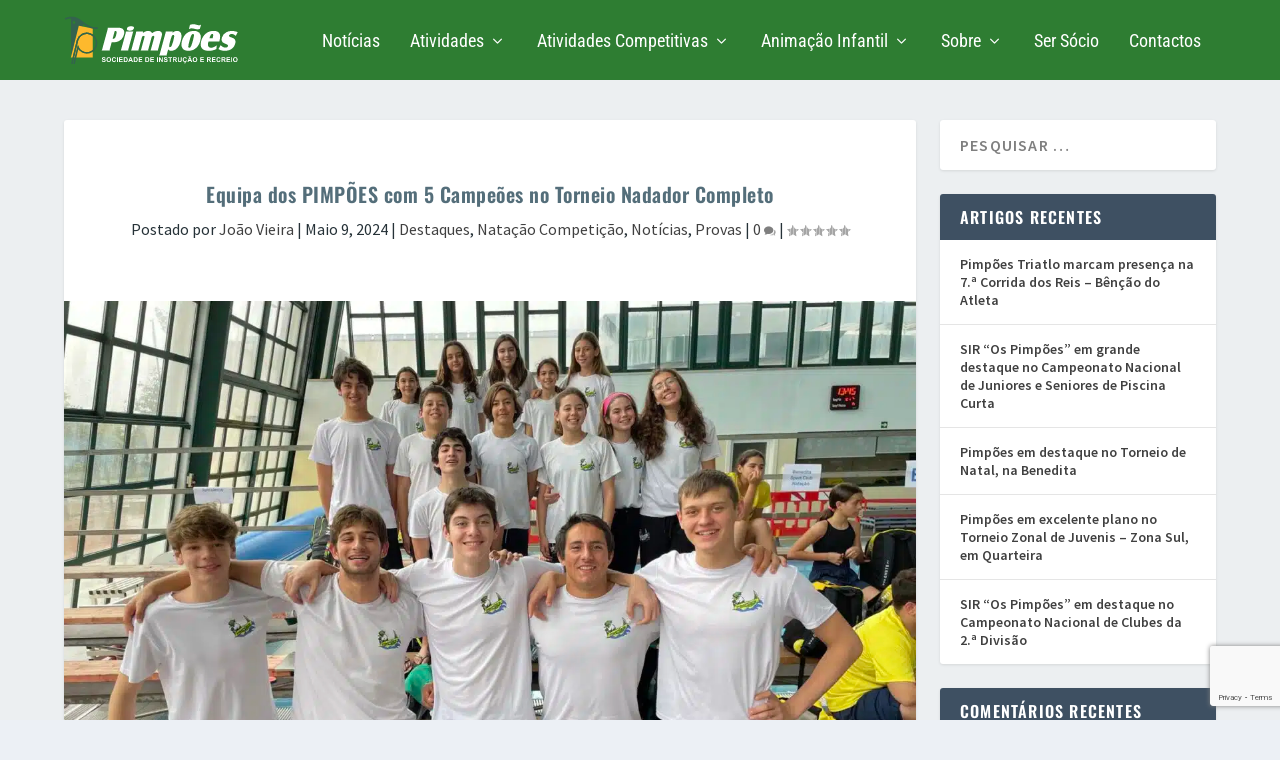

--- FILE ---
content_type: text/html; charset=utf-8
request_url: https://www.google.com/recaptcha/api2/anchor?ar=1&k=6LcMZMAUAAAAAP-3wgeAVPXSQ02R9MDCMHpRSzwk&co=aHR0cHM6Ly9waW1wb2VzLnB0OjQ0Mw..&hl=en&v=N67nZn4AqZkNcbeMu4prBgzg&size=invisible&anchor-ms=20000&execute-ms=30000&cb=9sp793bsyec5
body_size: 48702
content:
<!DOCTYPE HTML><html dir="ltr" lang="en"><head><meta http-equiv="Content-Type" content="text/html; charset=UTF-8">
<meta http-equiv="X-UA-Compatible" content="IE=edge">
<title>reCAPTCHA</title>
<style type="text/css">
/* cyrillic-ext */
@font-face {
  font-family: 'Roboto';
  font-style: normal;
  font-weight: 400;
  font-stretch: 100%;
  src: url(//fonts.gstatic.com/s/roboto/v48/KFO7CnqEu92Fr1ME7kSn66aGLdTylUAMa3GUBHMdazTgWw.woff2) format('woff2');
  unicode-range: U+0460-052F, U+1C80-1C8A, U+20B4, U+2DE0-2DFF, U+A640-A69F, U+FE2E-FE2F;
}
/* cyrillic */
@font-face {
  font-family: 'Roboto';
  font-style: normal;
  font-weight: 400;
  font-stretch: 100%;
  src: url(//fonts.gstatic.com/s/roboto/v48/KFO7CnqEu92Fr1ME7kSn66aGLdTylUAMa3iUBHMdazTgWw.woff2) format('woff2');
  unicode-range: U+0301, U+0400-045F, U+0490-0491, U+04B0-04B1, U+2116;
}
/* greek-ext */
@font-face {
  font-family: 'Roboto';
  font-style: normal;
  font-weight: 400;
  font-stretch: 100%;
  src: url(//fonts.gstatic.com/s/roboto/v48/KFO7CnqEu92Fr1ME7kSn66aGLdTylUAMa3CUBHMdazTgWw.woff2) format('woff2');
  unicode-range: U+1F00-1FFF;
}
/* greek */
@font-face {
  font-family: 'Roboto';
  font-style: normal;
  font-weight: 400;
  font-stretch: 100%;
  src: url(//fonts.gstatic.com/s/roboto/v48/KFO7CnqEu92Fr1ME7kSn66aGLdTylUAMa3-UBHMdazTgWw.woff2) format('woff2');
  unicode-range: U+0370-0377, U+037A-037F, U+0384-038A, U+038C, U+038E-03A1, U+03A3-03FF;
}
/* math */
@font-face {
  font-family: 'Roboto';
  font-style: normal;
  font-weight: 400;
  font-stretch: 100%;
  src: url(//fonts.gstatic.com/s/roboto/v48/KFO7CnqEu92Fr1ME7kSn66aGLdTylUAMawCUBHMdazTgWw.woff2) format('woff2');
  unicode-range: U+0302-0303, U+0305, U+0307-0308, U+0310, U+0312, U+0315, U+031A, U+0326-0327, U+032C, U+032F-0330, U+0332-0333, U+0338, U+033A, U+0346, U+034D, U+0391-03A1, U+03A3-03A9, U+03B1-03C9, U+03D1, U+03D5-03D6, U+03F0-03F1, U+03F4-03F5, U+2016-2017, U+2034-2038, U+203C, U+2040, U+2043, U+2047, U+2050, U+2057, U+205F, U+2070-2071, U+2074-208E, U+2090-209C, U+20D0-20DC, U+20E1, U+20E5-20EF, U+2100-2112, U+2114-2115, U+2117-2121, U+2123-214F, U+2190, U+2192, U+2194-21AE, U+21B0-21E5, U+21F1-21F2, U+21F4-2211, U+2213-2214, U+2216-22FF, U+2308-230B, U+2310, U+2319, U+231C-2321, U+2336-237A, U+237C, U+2395, U+239B-23B7, U+23D0, U+23DC-23E1, U+2474-2475, U+25AF, U+25B3, U+25B7, U+25BD, U+25C1, U+25CA, U+25CC, U+25FB, U+266D-266F, U+27C0-27FF, U+2900-2AFF, U+2B0E-2B11, U+2B30-2B4C, U+2BFE, U+3030, U+FF5B, U+FF5D, U+1D400-1D7FF, U+1EE00-1EEFF;
}
/* symbols */
@font-face {
  font-family: 'Roboto';
  font-style: normal;
  font-weight: 400;
  font-stretch: 100%;
  src: url(//fonts.gstatic.com/s/roboto/v48/KFO7CnqEu92Fr1ME7kSn66aGLdTylUAMaxKUBHMdazTgWw.woff2) format('woff2');
  unicode-range: U+0001-000C, U+000E-001F, U+007F-009F, U+20DD-20E0, U+20E2-20E4, U+2150-218F, U+2190, U+2192, U+2194-2199, U+21AF, U+21E6-21F0, U+21F3, U+2218-2219, U+2299, U+22C4-22C6, U+2300-243F, U+2440-244A, U+2460-24FF, U+25A0-27BF, U+2800-28FF, U+2921-2922, U+2981, U+29BF, U+29EB, U+2B00-2BFF, U+4DC0-4DFF, U+FFF9-FFFB, U+10140-1018E, U+10190-1019C, U+101A0, U+101D0-101FD, U+102E0-102FB, U+10E60-10E7E, U+1D2C0-1D2D3, U+1D2E0-1D37F, U+1F000-1F0FF, U+1F100-1F1AD, U+1F1E6-1F1FF, U+1F30D-1F30F, U+1F315, U+1F31C, U+1F31E, U+1F320-1F32C, U+1F336, U+1F378, U+1F37D, U+1F382, U+1F393-1F39F, U+1F3A7-1F3A8, U+1F3AC-1F3AF, U+1F3C2, U+1F3C4-1F3C6, U+1F3CA-1F3CE, U+1F3D4-1F3E0, U+1F3ED, U+1F3F1-1F3F3, U+1F3F5-1F3F7, U+1F408, U+1F415, U+1F41F, U+1F426, U+1F43F, U+1F441-1F442, U+1F444, U+1F446-1F449, U+1F44C-1F44E, U+1F453, U+1F46A, U+1F47D, U+1F4A3, U+1F4B0, U+1F4B3, U+1F4B9, U+1F4BB, U+1F4BF, U+1F4C8-1F4CB, U+1F4D6, U+1F4DA, U+1F4DF, U+1F4E3-1F4E6, U+1F4EA-1F4ED, U+1F4F7, U+1F4F9-1F4FB, U+1F4FD-1F4FE, U+1F503, U+1F507-1F50B, U+1F50D, U+1F512-1F513, U+1F53E-1F54A, U+1F54F-1F5FA, U+1F610, U+1F650-1F67F, U+1F687, U+1F68D, U+1F691, U+1F694, U+1F698, U+1F6AD, U+1F6B2, U+1F6B9-1F6BA, U+1F6BC, U+1F6C6-1F6CF, U+1F6D3-1F6D7, U+1F6E0-1F6EA, U+1F6F0-1F6F3, U+1F6F7-1F6FC, U+1F700-1F7FF, U+1F800-1F80B, U+1F810-1F847, U+1F850-1F859, U+1F860-1F887, U+1F890-1F8AD, U+1F8B0-1F8BB, U+1F8C0-1F8C1, U+1F900-1F90B, U+1F93B, U+1F946, U+1F984, U+1F996, U+1F9E9, U+1FA00-1FA6F, U+1FA70-1FA7C, U+1FA80-1FA89, U+1FA8F-1FAC6, U+1FACE-1FADC, U+1FADF-1FAE9, U+1FAF0-1FAF8, U+1FB00-1FBFF;
}
/* vietnamese */
@font-face {
  font-family: 'Roboto';
  font-style: normal;
  font-weight: 400;
  font-stretch: 100%;
  src: url(//fonts.gstatic.com/s/roboto/v48/KFO7CnqEu92Fr1ME7kSn66aGLdTylUAMa3OUBHMdazTgWw.woff2) format('woff2');
  unicode-range: U+0102-0103, U+0110-0111, U+0128-0129, U+0168-0169, U+01A0-01A1, U+01AF-01B0, U+0300-0301, U+0303-0304, U+0308-0309, U+0323, U+0329, U+1EA0-1EF9, U+20AB;
}
/* latin-ext */
@font-face {
  font-family: 'Roboto';
  font-style: normal;
  font-weight: 400;
  font-stretch: 100%;
  src: url(//fonts.gstatic.com/s/roboto/v48/KFO7CnqEu92Fr1ME7kSn66aGLdTylUAMa3KUBHMdazTgWw.woff2) format('woff2');
  unicode-range: U+0100-02BA, U+02BD-02C5, U+02C7-02CC, U+02CE-02D7, U+02DD-02FF, U+0304, U+0308, U+0329, U+1D00-1DBF, U+1E00-1E9F, U+1EF2-1EFF, U+2020, U+20A0-20AB, U+20AD-20C0, U+2113, U+2C60-2C7F, U+A720-A7FF;
}
/* latin */
@font-face {
  font-family: 'Roboto';
  font-style: normal;
  font-weight: 400;
  font-stretch: 100%;
  src: url(//fonts.gstatic.com/s/roboto/v48/KFO7CnqEu92Fr1ME7kSn66aGLdTylUAMa3yUBHMdazQ.woff2) format('woff2');
  unicode-range: U+0000-00FF, U+0131, U+0152-0153, U+02BB-02BC, U+02C6, U+02DA, U+02DC, U+0304, U+0308, U+0329, U+2000-206F, U+20AC, U+2122, U+2191, U+2193, U+2212, U+2215, U+FEFF, U+FFFD;
}
/* cyrillic-ext */
@font-face {
  font-family: 'Roboto';
  font-style: normal;
  font-weight: 500;
  font-stretch: 100%;
  src: url(//fonts.gstatic.com/s/roboto/v48/KFO7CnqEu92Fr1ME7kSn66aGLdTylUAMa3GUBHMdazTgWw.woff2) format('woff2');
  unicode-range: U+0460-052F, U+1C80-1C8A, U+20B4, U+2DE0-2DFF, U+A640-A69F, U+FE2E-FE2F;
}
/* cyrillic */
@font-face {
  font-family: 'Roboto';
  font-style: normal;
  font-weight: 500;
  font-stretch: 100%;
  src: url(//fonts.gstatic.com/s/roboto/v48/KFO7CnqEu92Fr1ME7kSn66aGLdTylUAMa3iUBHMdazTgWw.woff2) format('woff2');
  unicode-range: U+0301, U+0400-045F, U+0490-0491, U+04B0-04B1, U+2116;
}
/* greek-ext */
@font-face {
  font-family: 'Roboto';
  font-style: normal;
  font-weight: 500;
  font-stretch: 100%;
  src: url(//fonts.gstatic.com/s/roboto/v48/KFO7CnqEu92Fr1ME7kSn66aGLdTylUAMa3CUBHMdazTgWw.woff2) format('woff2');
  unicode-range: U+1F00-1FFF;
}
/* greek */
@font-face {
  font-family: 'Roboto';
  font-style: normal;
  font-weight: 500;
  font-stretch: 100%;
  src: url(//fonts.gstatic.com/s/roboto/v48/KFO7CnqEu92Fr1ME7kSn66aGLdTylUAMa3-UBHMdazTgWw.woff2) format('woff2');
  unicode-range: U+0370-0377, U+037A-037F, U+0384-038A, U+038C, U+038E-03A1, U+03A3-03FF;
}
/* math */
@font-face {
  font-family: 'Roboto';
  font-style: normal;
  font-weight: 500;
  font-stretch: 100%;
  src: url(//fonts.gstatic.com/s/roboto/v48/KFO7CnqEu92Fr1ME7kSn66aGLdTylUAMawCUBHMdazTgWw.woff2) format('woff2');
  unicode-range: U+0302-0303, U+0305, U+0307-0308, U+0310, U+0312, U+0315, U+031A, U+0326-0327, U+032C, U+032F-0330, U+0332-0333, U+0338, U+033A, U+0346, U+034D, U+0391-03A1, U+03A3-03A9, U+03B1-03C9, U+03D1, U+03D5-03D6, U+03F0-03F1, U+03F4-03F5, U+2016-2017, U+2034-2038, U+203C, U+2040, U+2043, U+2047, U+2050, U+2057, U+205F, U+2070-2071, U+2074-208E, U+2090-209C, U+20D0-20DC, U+20E1, U+20E5-20EF, U+2100-2112, U+2114-2115, U+2117-2121, U+2123-214F, U+2190, U+2192, U+2194-21AE, U+21B0-21E5, U+21F1-21F2, U+21F4-2211, U+2213-2214, U+2216-22FF, U+2308-230B, U+2310, U+2319, U+231C-2321, U+2336-237A, U+237C, U+2395, U+239B-23B7, U+23D0, U+23DC-23E1, U+2474-2475, U+25AF, U+25B3, U+25B7, U+25BD, U+25C1, U+25CA, U+25CC, U+25FB, U+266D-266F, U+27C0-27FF, U+2900-2AFF, U+2B0E-2B11, U+2B30-2B4C, U+2BFE, U+3030, U+FF5B, U+FF5D, U+1D400-1D7FF, U+1EE00-1EEFF;
}
/* symbols */
@font-face {
  font-family: 'Roboto';
  font-style: normal;
  font-weight: 500;
  font-stretch: 100%;
  src: url(//fonts.gstatic.com/s/roboto/v48/KFO7CnqEu92Fr1ME7kSn66aGLdTylUAMaxKUBHMdazTgWw.woff2) format('woff2');
  unicode-range: U+0001-000C, U+000E-001F, U+007F-009F, U+20DD-20E0, U+20E2-20E4, U+2150-218F, U+2190, U+2192, U+2194-2199, U+21AF, U+21E6-21F0, U+21F3, U+2218-2219, U+2299, U+22C4-22C6, U+2300-243F, U+2440-244A, U+2460-24FF, U+25A0-27BF, U+2800-28FF, U+2921-2922, U+2981, U+29BF, U+29EB, U+2B00-2BFF, U+4DC0-4DFF, U+FFF9-FFFB, U+10140-1018E, U+10190-1019C, U+101A0, U+101D0-101FD, U+102E0-102FB, U+10E60-10E7E, U+1D2C0-1D2D3, U+1D2E0-1D37F, U+1F000-1F0FF, U+1F100-1F1AD, U+1F1E6-1F1FF, U+1F30D-1F30F, U+1F315, U+1F31C, U+1F31E, U+1F320-1F32C, U+1F336, U+1F378, U+1F37D, U+1F382, U+1F393-1F39F, U+1F3A7-1F3A8, U+1F3AC-1F3AF, U+1F3C2, U+1F3C4-1F3C6, U+1F3CA-1F3CE, U+1F3D4-1F3E0, U+1F3ED, U+1F3F1-1F3F3, U+1F3F5-1F3F7, U+1F408, U+1F415, U+1F41F, U+1F426, U+1F43F, U+1F441-1F442, U+1F444, U+1F446-1F449, U+1F44C-1F44E, U+1F453, U+1F46A, U+1F47D, U+1F4A3, U+1F4B0, U+1F4B3, U+1F4B9, U+1F4BB, U+1F4BF, U+1F4C8-1F4CB, U+1F4D6, U+1F4DA, U+1F4DF, U+1F4E3-1F4E6, U+1F4EA-1F4ED, U+1F4F7, U+1F4F9-1F4FB, U+1F4FD-1F4FE, U+1F503, U+1F507-1F50B, U+1F50D, U+1F512-1F513, U+1F53E-1F54A, U+1F54F-1F5FA, U+1F610, U+1F650-1F67F, U+1F687, U+1F68D, U+1F691, U+1F694, U+1F698, U+1F6AD, U+1F6B2, U+1F6B9-1F6BA, U+1F6BC, U+1F6C6-1F6CF, U+1F6D3-1F6D7, U+1F6E0-1F6EA, U+1F6F0-1F6F3, U+1F6F7-1F6FC, U+1F700-1F7FF, U+1F800-1F80B, U+1F810-1F847, U+1F850-1F859, U+1F860-1F887, U+1F890-1F8AD, U+1F8B0-1F8BB, U+1F8C0-1F8C1, U+1F900-1F90B, U+1F93B, U+1F946, U+1F984, U+1F996, U+1F9E9, U+1FA00-1FA6F, U+1FA70-1FA7C, U+1FA80-1FA89, U+1FA8F-1FAC6, U+1FACE-1FADC, U+1FADF-1FAE9, U+1FAF0-1FAF8, U+1FB00-1FBFF;
}
/* vietnamese */
@font-face {
  font-family: 'Roboto';
  font-style: normal;
  font-weight: 500;
  font-stretch: 100%;
  src: url(//fonts.gstatic.com/s/roboto/v48/KFO7CnqEu92Fr1ME7kSn66aGLdTylUAMa3OUBHMdazTgWw.woff2) format('woff2');
  unicode-range: U+0102-0103, U+0110-0111, U+0128-0129, U+0168-0169, U+01A0-01A1, U+01AF-01B0, U+0300-0301, U+0303-0304, U+0308-0309, U+0323, U+0329, U+1EA0-1EF9, U+20AB;
}
/* latin-ext */
@font-face {
  font-family: 'Roboto';
  font-style: normal;
  font-weight: 500;
  font-stretch: 100%;
  src: url(//fonts.gstatic.com/s/roboto/v48/KFO7CnqEu92Fr1ME7kSn66aGLdTylUAMa3KUBHMdazTgWw.woff2) format('woff2');
  unicode-range: U+0100-02BA, U+02BD-02C5, U+02C7-02CC, U+02CE-02D7, U+02DD-02FF, U+0304, U+0308, U+0329, U+1D00-1DBF, U+1E00-1E9F, U+1EF2-1EFF, U+2020, U+20A0-20AB, U+20AD-20C0, U+2113, U+2C60-2C7F, U+A720-A7FF;
}
/* latin */
@font-face {
  font-family: 'Roboto';
  font-style: normal;
  font-weight: 500;
  font-stretch: 100%;
  src: url(//fonts.gstatic.com/s/roboto/v48/KFO7CnqEu92Fr1ME7kSn66aGLdTylUAMa3yUBHMdazQ.woff2) format('woff2');
  unicode-range: U+0000-00FF, U+0131, U+0152-0153, U+02BB-02BC, U+02C6, U+02DA, U+02DC, U+0304, U+0308, U+0329, U+2000-206F, U+20AC, U+2122, U+2191, U+2193, U+2212, U+2215, U+FEFF, U+FFFD;
}
/* cyrillic-ext */
@font-face {
  font-family: 'Roboto';
  font-style: normal;
  font-weight: 900;
  font-stretch: 100%;
  src: url(//fonts.gstatic.com/s/roboto/v48/KFO7CnqEu92Fr1ME7kSn66aGLdTylUAMa3GUBHMdazTgWw.woff2) format('woff2');
  unicode-range: U+0460-052F, U+1C80-1C8A, U+20B4, U+2DE0-2DFF, U+A640-A69F, U+FE2E-FE2F;
}
/* cyrillic */
@font-face {
  font-family: 'Roboto';
  font-style: normal;
  font-weight: 900;
  font-stretch: 100%;
  src: url(//fonts.gstatic.com/s/roboto/v48/KFO7CnqEu92Fr1ME7kSn66aGLdTylUAMa3iUBHMdazTgWw.woff2) format('woff2');
  unicode-range: U+0301, U+0400-045F, U+0490-0491, U+04B0-04B1, U+2116;
}
/* greek-ext */
@font-face {
  font-family: 'Roboto';
  font-style: normal;
  font-weight: 900;
  font-stretch: 100%;
  src: url(//fonts.gstatic.com/s/roboto/v48/KFO7CnqEu92Fr1ME7kSn66aGLdTylUAMa3CUBHMdazTgWw.woff2) format('woff2');
  unicode-range: U+1F00-1FFF;
}
/* greek */
@font-face {
  font-family: 'Roboto';
  font-style: normal;
  font-weight: 900;
  font-stretch: 100%;
  src: url(//fonts.gstatic.com/s/roboto/v48/KFO7CnqEu92Fr1ME7kSn66aGLdTylUAMa3-UBHMdazTgWw.woff2) format('woff2');
  unicode-range: U+0370-0377, U+037A-037F, U+0384-038A, U+038C, U+038E-03A1, U+03A3-03FF;
}
/* math */
@font-face {
  font-family: 'Roboto';
  font-style: normal;
  font-weight: 900;
  font-stretch: 100%;
  src: url(//fonts.gstatic.com/s/roboto/v48/KFO7CnqEu92Fr1ME7kSn66aGLdTylUAMawCUBHMdazTgWw.woff2) format('woff2');
  unicode-range: U+0302-0303, U+0305, U+0307-0308, U+0310, U+0312, U+0315, U+031A, U+0326-0327, U+032C, U+032F-0330, U+0332-0333, U+0338, U+033A, U+0346, U+034D, U+0391-03A1, U+03A3-03A9, U+03B1-03C9, U+03D1, U+03D5-03D6, U+03F0-03F1, U+03F4-03F5, U+2016-2017, U+2034-2038, U+203C, U+2040, U+2043, U+2047, U+2050, U+2057, U+205F, U+2070-2071, U+2074-208E, U+2090-209C, U+20D0-20DC, U+20E1, U+20E5-20EF, U+2100-2112, U+2114-2115, U+2117-2121, U+2123-214F, U+2190, U+2192, U+2194-21AE, U+21B0-21E5, U+21F1-21F2, U+21F4-2211, U+2213-2214, U+2216-22FF, U+2308-230B, U+2310, U+2319, U+231C-2321, U+2336-237A, U+237C, U+2395, U+239B-23B7, U+23D0, U+23DC-23E1, U+2474-2475, U+25AF, U+25B3, U+25B7, U+25BD, U+25C1, U+25CA, U+25CC, U+25FB, U+266D-266F, U+27C0-27FF, U+2900-2AFF, U+2B0E-2B11, U+2B30-2B4C, U+2BFE, U+3030, U+FF5B, U+FF5D, U+1D400-1D7FF, U+1EE00-1EEFF;
}
/* symbols */
@font-face {
  font-family: 'Roboto';
  font-style: normal;
  font-weight: 900;
  font-stretch: 100%;
  src: url(//fonts.gstatic.com/s/roboto/v48/KFO7CnqEu92Fr1ME7kSn66aGLdTylUAMaxKUBHMdazTgWw.woff2) format('woff2');
  unicode-range: U+0001-000C, U+000E-001F, U+007F-009F, U+20DD-20E0, U+20E2-20E4, U+2150-218F, U+2190, U+2192, U+2194-2199, U+21AF, U+21E6-21F0, U+21F3, U+2218-2219, U+2299, U+22C4-22C6, U+2300-243F, U+2440-244A, U+2460-24FF, U+25A0-27BF, U+2800-28FF, U+2921-2922, U+2981, U+29BF, U+29EB, U+2B00-2BFF, U+4DC0-4DFF, U+FFF9-FFFB, U+10140-1018E, U+10190-1019C, U+101A0, U+101D0-101FD, U+102E0-102FB, U+10E60-10E7E, U+1D2C0-1D2D3, U+1D2E0-1D37F, U+1F000-1F0FF, U+1F100-1F1AD, U+1F1E6-1F1FF, U+1F30D-1F30F, U+1F315, U+1F31C, U+1F31E, U+1F320-1F32C, U+1F336, U+1F378, U+1F37D, U+1F382, U+1F393-1F39F, U+1F3A7-1F3A8, U+1F3AC-1F3AF, U+1F3C2, U+1F3C4-1F3C6, U+1F3CA-1F3CE, U+1F3D4-1F3E0, U+1F3ED, U+1F3F1-1F3F3, U+1F3F5-1F3F7, U+1F408, U+1F415, U+1F41F, U+1F426, U+1F43F, U+1F441-1F442, U+1F444, U+1F446-1F449, U+1F44C-1F44E, U+1F453, U+1F46A, U+1F47D, U+1F4A3, U+1F4B0, U+1F4B3, U+1F4B9, U+1F4BB, U+1F4BF, U+1F4C8-1F4CB, U+1F4D6, U+1F4DA, U+1F4DF, U+1F4E3-1F4E6, U+1F4EA-1F4ED, U+1F4F7, U+1F4F9-1F4FB, U+1F4FD-1F4FE, U+1F503, U+1F507-1F50B, U+1F50D, U+1F512-1F513, U+1F53E-1F54A, U+1F54F-1F5FA, U+1F610, U+1F650-1F67F, U+1F687, U+1F68D, U+1F691, U+1F694, U+1F698, U+1F6AD, U+1F6B2, U+1F6B9-1F6BA, U+1F6BC, U+1F6C6-1F6CF, U+1F6D3-1F6D7, U+1F6E0-1F6EA, U+1F6F0-1F6F3, U+1F6F7-1F6FC, U+1F700-1F7FF, U+1F800-1F80B, U+1F810-1F847, U+1F850-1F859, U+1F860-1F887, U+1F890-1F8AD, U+1F8B0-1F8BB, U+1F8C0-1F8C1, U+1F900-1F90B, U+1F93B, U+1F946, U+1F984, U+1F996, U+1F9E9, U+1FA00-1FA6F, U+1FA70-1FA7C, U+1FA80-1FA89, U+1FA8F-1FAC6, U+1FACE-1FADC, U+1FADF-1FAE9, U+1FAF0-1FAF8, U+1FB00-1FBFF;
}
/* vietnamese */
@font-face {
  font-family: 'Roboto';
  font-style: normal;
  font-weight: 900;
  font-stretch: 100%;
  src: url(//fonts.gstatic.com/s/roboto/v48/KFO7CnqEu92Fr1ME7kSn66aGLdTylUAMa3OUBHMdazTgWw.woff2) format('woff2');
  unicode-range: U+0102-0103, U+0110-0111, U+0128-0129, U+0168-0169, U+01A0-01A1, U+01AF-01B0, U+0300-0301, U+0303-0304, U+0308-0309, U+0323, U+0329, U+1EA0-1EF9, U+20AB;
}
/* latin-ext */
@font-face {
  font-family: 'Roboto';
  font-style: normal;
  font-weight: 900;
  font-stretch: 100%;
  src: url(//fonts.gstatic.com/s/roboto/v48/KFO7CnqEu92Fr1ME7kSn66aGLdTylUAMa3KUBHMdazTgWw.woff2) format('woff2');
  unicode-range: U+0100-02BA, U+02BD-02C5, U+02C7-02CC, U+02CE-02D7, U+02DD-02FF, U+0304, U+0308, U+0329, U+1D00-1DBF, U+1E00-1E9F, U+1EF2-1EFF, U+2020, U+20A0-20AB, U+20AD-20C0, U+2113, U+2C60-2C7F, U+A720-A7FF;
}
/* latin */
@font-face {
  font-family: 'Roboto';
  font-style: normal;
  font-weight: 900;
  font-stretch: 100%;
  src: url(//fonts.gstatic.com/s/roboto/v48/KFO7CnqEu92Fr1ME7kSn66aGLdTylUAMa3yUBHMdazQ.woff2) format('woff2');
  unicode-range: U+0000-00FF, U+0131, U+0152-0153, U+02BB-02BC, U+02C6, U+02DA, U+02DC, U+0304, U+0308, U+0329, U+2000-206F, U+20AC, U+2122, U+2191, U+2193, U+2212, U+2215, U+FEFF, U+FFFD;
}

</style>
<link rel="stylesheet" type="text/css" href="https://www.gstatic.com/recaptcha/releases/N67nZn4AqZkNcbeMu4prBgzg/styles__ltr.css">
<script nonce="gAxN9_LeOkNoe80iiT-oQg" type="text/javascript">window['__recaptcha_api'] = 'https://www.google.com/recaptcha/api2/';</script>
<script type="text/javascript" src="https://www.gstatic.com/recaptcha/releases/N67nZn4AqZkNcbeMu4prBgzg/recaptcha__en.js" nonce="gAxN9_LeOkNoe80iiT-oQg">
      
    </script></head>
<body><div id="rc-anchor-alert" class="rc-anchor-alert"></div>
<input type="hidden" id="recaptcha-token" value="[base64]">
<script type="text/javascript" nonce="gAxN9_LeOkNoe80iiT-oQg">
      recaptcha.anchor.Main.init("[\x22ainput\x22,[\x22bgdata\x22,\x22\x22,\[base64]/[base64]/MjU1Ong/[base64]/[base64]/[base64]/[base64]/[base64]/[base64]/[base64]/[base64]/[base64]/[base64]/[base64]/[base64]/[base64]/[base64]/[base64]\\u003d\x22,\[base64]\\u003d\\u003d\x22,\x22w5/Dv8KRV1nCosKqw7XDqTLChXrDlTLCjTcPwofCq8Kaw6XDhzcaAFdPwpxMdsKTwrYywrPDpz7DgzfDvV5NVDrCtsKkw5rDocOhcz7DhHLCp3vDuSDCmcKYXsKsKMOJwpZCOMKCw5BwUcKzwrY/YMODw5JgQGRlfFXCpsOhHRHCoDnDp0vDsh3DsHF/N8KERiANw43Dr8K+w5FuwpF4DsOyYAnDpy7Ct8KAw6hjf13DjMOOwosFcsORwq3DksKmYMO4wqHCgQYNwr7DlUlFMsOqwpnCvMOEIcKbD8ODw5YOSMKTw4BTS8OIwqPDhQrCtcKeJWPCvsKpUMOYC8OHw57DsMOzcizDmsOPwoDCp8OiWMKiwqXDk8OCw4l5wrYtExs/w79YRlAwQi/Din/DnMO4PcKNYsOWw6oVGsOpN8K6w5oGwq7CksKmw7nDiybDt8OoZsK6fD9sZwHDscOHJMOUw63DtcKgwpZ4w4nDuQ40OUzChSYkb0QABm0Bw74AA8OlwplOHhzCgB/DlcOdwp1uwrxyNsKuD1HDozk8bsK+WDdGw5rCicOed8Kaf2tEw7tMIm/Ch8OvchzDlzxmwqzCqMK8w7o6w5PDj8KzTMO3S07DuWXCr8Ogw6vCvWwmwpzDmMOxwrPDkjgXwpFKw7cndcKgMcKNwrzDoGdvw4QtwrnDjTk1wojDtMKgRyDDhcOGP8OPJxgKL1rCujVqwp/Dv8O8WsOvwozClsOcNxIYw5NzwocIfsOLA8KwEDkUO8ORXXkuw5E+JsO6w4zCq2gIWMKsZMOXJsKgw4gAwogGwrHDmMO9w7vCnDUBf2vCr8K5w7Y4w6UgOjfDjBPDnMOXFAjDmsKjwo/CrsKbw4rDsR4oZHcTw7dzwqzDmMKowpsVGMOIwo7Dng94woDCi1XDiRHDjcKrw6wVwqgpWXpowqZaCsKPwpIIYWXCoBzCpnR2w4NBwpdrN1rDpxDDmcKDwoBoDcOgwq/CtMOWWzgNw75wcBMGw6wKNMK3w5Rmwo5vwog3WsK/[base64]/[base64]/[base64]/CrsOywq/[base64]/CkMOXHcOQTMKmwoFawovCl2XCjsOVf8KzQcOew78/dcOnwrN/w4fDhcKZL2UFLMKQw59CA8KoKVzCusOOwrpAPsORw4/CnA7CozoHwqA2wot1c8KgWMKRIgXDvl9/ccKtwpfDkcKUw7bDv8KBw7rDkirCom7Ch8K7wrXCvMKKw7HCmjPDiMKbD8KjVXvDk8KowpzDssOEw6jCsMOYwqo6dsKSwqpgQgYuwqIOwqMbV8KjworDsEnDmsK6w5DCiMO5GUYWwrscwqTCqcKmwqAwDsK5HFvDjcOywpLCsMKFwqLCuT/[base64]/Mkd1woLCgUYQw5XDuMOAf8OFw7/CgMOQaksDBMOQwqYUccOFTFkPBMOuw5PCpcO6w4HCocKMMsKawrcIEcKQwoDCvCzDh8OAf3fDjwg3wrVewpbClsOYwo5Tb1zCpMO3JhxUPFRewrDDr2VWw7HChsKsf8OHGFJ2w5EWBcOhwq3ClcOqw6/DvcOnS2olCDdYKnodwpvDvVheZsOJwp8ZwoFMO8KSI8OlOsKIw6bCocKPAcOOwrPCksKFw4sWw4wdw6oPTsKnPAtWwrbDqMOmwpHCnsOawq/Cu2vCv1PDlMONwrNswprCjsOZYMKuwpt1ecOYw6HCmjMfAsKuwoZww7FFwrfDpsKmwr1CMcK5aMKUwqrDuwXDjUXDu3RCRQ1mM2nCn8KqMsOfKUQTEGDDigV/Lz89w4U7OX3Cti8/fgfCrHNMwp5vwqFhOsOJP8OLwo3DucKoasK/w6sYHyUFa8K/woLDrcKowohIw4s/w77DhcKFbsOAwpIjYcKGwqpcw4DDu8Odw4JZO8KaKsOeasOow4BEw4lIw5FBw6rCkHYTw63Co8Oewq19dcOPJiHCpMKDYT/Cp3LDqMOJwqLDhgApw5PCv8OVesOwZMO/wrUsS2ZEw7nDh8O+wr0XZWvDqcKMworCu1Yaw5bDksOXan/DmcOfVRTCtMOYNT7CgHIdwqDCknrDiXMKw5drfcO6BkJmwpDCl8KMw4/[base64]/Do8KUw4B3w67Ci8KMw55FWsOGwofCqRbDgCvDlHh2cxrCh3ckbHMhw6Jbf8KwByoPOjjDqMO4w4Fww5UEw5bDow3DuWXDrMKbwrXCs8KwwohzDsO2dsO8K0xyK8K4w6nDqxVjG2/Du8KJd1/CicKNwo8Iw77CiBvDnSnDpA3DiE/CpsKBFcKkdMKSNMOGMsOsN109wp4rwo1QGMO3CcKMWyQLwpTDtsK+w6TDkkhiw4klw6fCg8KawowvRcO6w4/CgSXCsGnCg8K6w41JXMOXwrkJw7TDqcKdwpDCplbCjT0aC8OnwppiTsKFF8K1UwhsQXQnw47Dq8KPFUgrCsO6wqUMwoolw6UOJBZ3QHcsCcKPLsOvwonDisOTwr/DrTjDnsOFO8O6GMK/R8Oww4TDn8OIwqHCtA7CjH0uN0kzX2/[base64]/Ci2/[base64]/Dkz8nJMO7woRYwpPCpsOyw6FRw6hvwp/Ct2dMdBXChMOtAgN3w63Cv8K4Phtnw63CtWnCjCAxMRXDrHk9JA/DvWrCghpfEXXCnMOMwq3CmTLCgEYTCcOSw5MlT8Oww5kvw5HCsMO7MQN/w6TCsU3CpzrDk0zCsyEyQ8OxEsOPwpMKw6bDmjZUwoLCrcOKw7rCtjfCrCpvJA7Dh8OfwqUdH2ITC8KDw7XDtDDDhTFZcDHDssKew7nCjcOZXsO1w7XCjXRwwpprUEUBG2HDtsOQe8Kvw5p6w4/DlTnDn3TCtGR4e8ObT3M/[base64]/CkMOPRh7CqmbCh8O8wpDDmX3Ci8OEwrcwCy0vwrArwpgew4rDhsOCZ8OiccOGfBTCtsKiEMOuTQlKwrbDsMKnwpbDosKyw73DvsKDwptEwoDCocOLfcOgFsOqw40IwoNzwo1iLFrDuMOGR8OCw41Sw4VVwoIxBXVAw5xiw51lB8O/L3dtw6fDvcOSw5jDn8K7MArCvzrCtzrDmV/[base64]/[base64]/dGEEw7fDvX/Co25PWmMLTlUsA8Kowos/ZVHCrsKuwqwZwocJW8OyXcKsFz9OAsOjwrJxwpNTw4bCoMO/[base64]/wpHCg3DCnkpNW0LCtsO9VWBzwrDDqMKmwr9fw77CisOOwq7CgRJOSjo9wqsgw4TCgBM5w4M9w4kTwqnDjMO6QMOYKMOpwpTCkcK1woHCuiBTw7jCksKNZAMMPMK0JjzDiG3ChTvCjcK1XsKrw5/CncO/[base64]/DicOZDAPDg8KDwoPCqSjDpsKjCMKOw4rClsKMwrvCihJfEcKIbH5Ww55Gwrxcwp0/w6hmw4TDkHgiIMOUwoN0w5ANNUUNw4DDjjTDosKlw6/Cuj/[base64]/[base64]/ChAtYwpjDrjjDh8ORw4YZwojDo8Omw6R8wq0PwqMMw4k0DMK3BMO4ZE/Du8KhBVkIIcK4w4g1wrDDlEPCq1pcwrjCpMKzwpZ9BMKBCz/Dr8O/[base64]/[base64]/Dm8K9w4DClcOyUsOIwrA1w5LDpMK7GzvCscKGeMOFXSB2R8KlVWfDtiJDw4fDr3DCj2fDrCLDg2TDq0kTw77DnxrDksO/Bj4fdMKlwrNtw4MIwprDoBo5w7VGa8KDRizCk8KyNsKuGkXCsmzDrRNYRCwJXcKfLMOYw7RFw6VSGMOjwr3Drm0GCEnDhcKiwpNxesONFVDDlcOLw5zCu8KwwrYDwqMsXl9tTELCtg7CrDjCk2jCi8KtPcOiVsO/VnDDgMOJSQbDr15WeQHDkcKXAMO2wrwrElY5DMOpSMK5wqYaVcKfw5nDtFc0Oi/DrwBJwoo6wrDCq3DDizZGw4BhwoPCm3TDo8K+RcKuwqbCijZswrLDqUxOMMK/[base64]/woI/[base64]/CuDd0w4fCnsOPw5zDq8Kaw4otXsOuIyPDisOAw6Exw5XCqE7Dh8O7TMKeOcOLB8ORWRpYwot4KMOGN0/[base64]/[base64]/wpgdbj4Ew67CqsKqK8Olw75DXCbCsMOmwqYnw5kTQMKZw4bDrsOfwrHDrcO2YWDDnFVfDgzCn0pcFisjfMKPw40Ef8Kia8KDU8OSw6tXS8KBwrA0a8K4NcKmJHgfw4zCqMK9ZcO7Xh06QcOzVMOuwozCojEySQxfw4RewpTCicKZw4kkKcOpGsObw5w8w5/CjcKNwopYccKTUMOEBn7CgMKaw7U8w5p/MHpXfsKnw6QUw7wrwpUjZsKrw5MKwo9LPcOdfsOtw704wpnCs1PCp8KSw4zDjMOCPxZ7WcOjZxHCncKqwqVJwpvCpcOyGsKZwr/CrMOBwoEaXMOLw64BRXnDtRYdYMKTw5rDpMKvw78oXkfDjg7Du8OgXXvDrT56RMKgPkXDicOdFcOyJMOuwpBsFMOfw7zCoMO/wrHDrC5BDC/[base64]/Cg3vDi8O/[base64]/[base64]/aHEGwoJ/[base64]/DjgXCtXbCkcOdXXXCnSzCoMO9w4zCq8K6EcO2YMK5V8KAB8O+w6/DmsKKwq3Cjx0rPh5efFRkZcK1FcOtw7LDnsOMwodAwqvDkm0qM8KKQXFPB8OKDRViw55uwqQDGsOPcsOPJMOEUcOZGMO9w4oVQCzDlsOMwqx4Q8KwwqJow7XCsV/[base64]/CusOqLsOrwo7CvyrDrRk+w4YnwphYwow8DyTCokMmwqDCs8KnUsKUO27CvcKsw7gvw6rDincZwpdAYRDCtX/[base64]/[base64]/DgD/CusKfUk/CmzzCnSMef8OCRlMufULDtcO0wpgSwpQyU8Krw7jCmH7CmMKEw4YqwrzCoXvDuwxnYg/[base64]/[base64]/[base64]/w7nDpcOdMsKPHsOsaQPCgsK/[base64]/NMOsw7jCs2UvJ8OrUsKdw7nDiCw9VG/CgSVMYcK+MMKxw6J2CB7CkMK/OyJpWVx0TGNCEcOvGl7DnjHDrFAvwpzDjn1yw4QDw73ChHnDshR+CTnDvcOxRT3ClXYNw5vDpj3CgcO+ZsK+MhxEw77DgRLCu2Vewp/Cj8OYNcOrIMO7wo3Dr8OfU2N6a23Ch8OoBzXDm8KDOcKYV8KIaxPCuUJVwq/DhWXCt0TDpBw+wpbDlsKWwrLClkISYsOyw6llDyoHwp9xw6kCOcOEw4UfwoNRJl5VwrB9OcOCw6bChsKAw400ccKJw4XDtsOnw6kGHT/DsMK9R8KXMSnDiTwuwpHDmQfCixZwwprCq8KYKMKBWQbCpcO9w5Y+CsOOwrLClzIkw7QCMcOFEcK3w6bDtcKAa8KPwpFdL8OOO8OaTH9ywovDk1XDoiDDgD7ChX7DqiJIVlEtamZOwr3DisOwwrAjVMK4a8KQw7nDnC/CgsKJwrcwIsKFcBVfw6whwpcaL8KvP3ZkwrBxDMK1FMOceAHDn1RccsO+HXXDtjMbFsO3b8Owwo9CDcOda8O8aMKZw4wzS1JOaibCs2/CjTXCqG5rDm3CucKRwrbDm8O2JBHCphzCsMODw4rDhgHDscO1w6ldVQ/[base64]/DvxTCtcKmw5kOQ8KHZ8OHV8KFNcOLw5XCrsKYwooZw4l6w5t/czPCm0nDtsK6PsOEw5cEwqfDvljCnMKbX1UGK8KUa8KyJ0/Cl8OBKWc5H8OTwqV6NmPDg1FHwqcbK8KwOmwuw4/[base64]/csOZKT9vw6nDvkNuZTBiKMO8w6PCsVRAw7w3YsKzOcKnw43DglzClSXClMO8CMOyQmrCocKowpvDuXkAwqtCw7A3IsO1wqtlb0rCm1B9DjZXQMKewrPCtCdvDncQwrLCssKdU8OIwrDDkn/Di3XCtcOLwoteRDRFw6YHGsK7KsObw57Ds0EFfsKuwr5sb8OhwqfDkR/DsnvCs1sCLcOJw443w45vwrBnfHfCicOvSlcjF8K5cFYpwr1WBynChMKOwo9CYcOBwr1kw5jDn8K+wpssw4fCrWPCu8OTwrVww5TDhMKDw49Kwqd9BMKzOMKZExtowo3Du8O/w5TDgFLCmDA1wo/DsEV+NcO8Jm4sw7Yjwr0KMTzDmTRSw7QGw6fCqcKcwpnCgSlnM8Kpw5LCqcKCFMOQbcOTw7dGwrjChMKXOsOtPMKySMKicWPCvQtUwqXDpcKww73Cm2fCj8KiwrwySCPCu2guw7wifX/Cn3vDhcOGVAN5RcKnasKMwonCuB1kw7bCnmvDpA7Do8KHwrMsagTChcKaQ0lqw7A4wqQSw5LCmsKFdgdhwrnCgsKPw7ESSW/DksOtw5bChEVow4DDgMKwJylwesOmM8OOw4bDlCvDj8OowpjCpcO7IcO8AcKVDcOPw5vCh1HDpkp0wpbCthUROW5owoQfNGsNwqrDkRXCrMO8UMOZfcOkLsOGwrPCrsO4OsOywobCpMOORMOew7fDucOaGmfDlC/[base64]/CpcOBCFMaDMOHScK+XgfCg0HCsMO7w4gDD3DCliRgwqgmSMOdLW4sw6TDscOMLcO2wpvClwB7EsKpXkcUdsKyAQ/DgcKZWinDv8KjwpBpYsKxw6/DvcORH3caYyDDjGo1ZcOCSzfChMKJwpDCiMOVDMKSw6xFVcK/WsKzVmsqJj/DjwZdw6UjwpzDkcO+CMOedcOIWHx3SEbCtzpHwo7Cl2/[base64]/Cs3oubRHDlVDCssOZHMOlw4Mpw5fCusOOwrbDucOrIkVzfFHDgXojwrPDo3I/CcOVQsK2wrHDmcO/worDmsKewrhpZMOvwr/CtcOIUsKiw7I/UMKmwqLCicKVSsKJMhbCmRHDqsOLw41dPktzJcKqw6zCncKVwpBew6JLw58Xwq5lwqk9w611CMKSI1liwqvCp8OkwqjChMKCRD0pwojDnsO/[base64]/CqsObQxDDomwJBmvChDvCnCzCsy9EDh3CsMK4AEh8woTCq2jDiMO0JcKbPGcsfcOrAcK2worCulbCrcK4S8OBw7HDt8OSw5UdK3DClsKFw4dLw5nDp8ORPsKFU8Kow47CiMOIwqJrYsOQUMOGW8OEw7NGwoB/RUJbehfCjsKlU0HDv8OBw7ZIw4fDv8OYEEjDp1EtwpnCqwcNLmgnJMKkZsK1endew43DpnsJw5LCuTF+AMK2aU/DrMOswpE8wqFsw4oJw4PCl8Ocw7zCu0/CmBJow7BrSsOgTmnDu8OoMsOoKDXDggQ/w7jCkHrCosOQw6XCpn9eGQ3CncK1w4BjLcK/wolawo/[base64]/CmzfCqQIGKMOHIsKSwqvCsWbChQZDTQrDtgADw5FFw5tLw4jCiH/DkcOYLifDj8OOwq5aQsKqwqjDvUvCu8KRwqENw6J1ccKbDcKMF8K8Y8KrPsO/Y0vCtmrCusOGw6LDvR7Cj2Qaw7wzJX/[base64]/Cnw3DlBXCqmbChcK7IsKIfl8mR21HLcOyw6Fqw6BAZcKJwoPDt2ojKR0iw6HCkBEtJjXDuQwLwqnCngUYUMKdYcKFw4LDjGJrw51vwpXCnMK1w5/CqB4Xwp95w4RNwrzDhTxyw5UjBwwKwpxoC8OVw4jDhlpXw4MEI8KZwq3CiMOrw4nClXZyaFoZCy/[base64]/[base64]/[base64]/DkMKLf1dFw5dTw69mUCzDp8OLcU3CrRslwpkYw5IETMKwYjMRw5bChcK3KMKDw6V/w5FrU2wBYBrDiFwmJsOWehLDvsOqP8KWdUpINcKZBcKZwprDjjHChsOiwqB3wpUZIh0Cw6vDsQxoTMOVwrVkworCk8KiUlM1w7rCrwE4wrfDkyBYGSrCuVHDtMODcmV3wrfDjMOsw7Y5wp7DpmHCnnHCpn3DvHcBCCDCssKHw4x/KMKFFiRWw54Xw7MpwofDtQ4MG8OCw4nDoMK/wozDocKnGsKiKMOhL8ODbsKGOsK/w5HDj8OFYMKZfU9PworDrMKRP8K0YcOZSjzDljnClMOKwrPDt8OLFi17w6zDncKbwo1Pw5XCm8OCwozDi8OdAAjDkUfCjE/DvUDCi8KCKnDDvl4pecOqw645M8O/RMOdw4k2w4jDjhnDvlwhw7bCo8OJw44uVMOrZBEgdMKRHljCrWHDpcO6VnxcYsKhGyEcwosQQDTDgkJNBnHCusKTwqYvY1nCjmXCrE3DoiUZw6hKw5jDnsKywqrCtcKzwqHDnkfCmMO+EE/CocOVfcK4wot7T8KJa8Ksw7osw614GRrDihPDkVA/MsKpL07CvT/DlF8Fcw9Qw6Myw7dSw40dw5rCuDbDs8Kdw75Tb8KnO17CpgEIw6XDpMKCWiF/csOhP8OgaG/DqMKpHDFJw7kJIsKkRcO2J3JHDMO9w6zDrl5Zwo0LwpzDl3fCnx3CoRQoSyvDusODwrXCrsKIcHnCtsOPYzRsA1wtw6/CocKLS8O2MwvCscOsHQJJQgQEw6kPUcKNwp3CmsObw5tkWsKiMW4TwpHCsCRBVMKMwqTCnHEIEzd+w5vDrMObNMOFw6TCtyxVOsKHSV7CsAvCslhYwrQhSsOeAcOvw6PCtGTCnF8TS8OswpdmdMOdw7XDu8KVwqZaJXgowr/CoMOORTh4UWHCvj4BRcOqWsKuAENxw4rDs17DucKLVcOBAsKmHcO5G8KcJcOLwoNPwp5HLwLDgCkyGkDCkQHDjg43wo8cEwB2XCE6alPDrMK+asOQD8OFw6zDui3ChxXDtcKAwqXDvHNEw6LCqsOJw61RCsKuacO/wrXCkC7CjDjDmy0qYsKpKnPDiRd7RsKowqoEw7hUOsKvaAhjwonCo2A2ZwoCwoDClMKVFBnCsMO9wr7Cj8Ocw60VJUhDwpPDv8Klw7FSesKUw6/[base64]/DrsKGw54sw4kKwpB2woXCuyc8fcKhfX4hC8Kyw78pFwBfw4DCjVXCiRN3w5DDohbDi2LCsEFLw59nw7/Dtl1rdVPCi2nDgsOqw7FmwqBbGcKswpfChEPDuMKOwrJBwo/[base64]/[base64]/CsBTDvybCnBfDj1nDoD1rwpDCtMOhbcKVw6Anw45FwrXCp8KTNVtVMwdYwoXDrMKuw5QZwq7Cl3PCnxMJIV7DgMK/XB7Dt8K/LW7Dk8KFa3vDkWnDtMOlLQHCrAbDtsKfwpppNsO0NVZBw5dLworCq8Kdw6dEIxwYw5HDoMK4I8OrwojDtcOGw6s9wpxOKzxlGgXDmsKoXzvDscOBwpbDmzjCm0vDu8K0L8KQwpJowqPCjyttMxdVwq/CtRTCncKZw7rCjHAHwpcww5d/[base64]/[base64]/CnlAxw6vCr8O+woVQGyjDtsOqwqIcc8OzbcKjw5ItHMOHLmocam/DhcK5QsOQFsOcGTRpc8OPMMK6QmpAEDHDr8O2w7huRMOLYnURHyhzwr/CnsOtDzjDrnLDs3XDvX/CssKyw5ZuFMOIwrjCuzTDgMONZzzCoEokVyZ1ZMKcLsKUXDLDhjl4w7BfKXXCvMOsw5zCr8OKfAouw6XCrH5Ib3HCoMK1worCrsOIw6LCgsKNw7PDucOTwpl2Q0/Cr8KxGz8iF8OAw6wDwqfDu8KHw7zDqWrDgMKmwrzCkcKqwr85ZsKtB3DDk8KpV8OoZcO1w6rDszZFwo9ww4I1R8OFAhHDjMOLw6HCv2fDo8O+wpPCnsODaxp2w77Dp8KXwp7Dq01jwqJDQ8KAw4wtAsOtw5V3woJ/[base64]/DncK3w53CscO1f8OywrzDnMOubMKpeMKzwpVKLm7CoX1jQcKKw4DDrMKdd8OKBsO6w44YLGLCohrDtiJZZC9AcwJZb0AFwoMyw5EqwqvCp8KXLsKvw5bDkHhOF3c/[base64]/DjcOiU8K2w6TCoDrDvl4Nw5DDlD5QaT17PWHDlRRRIsO+XS3Du8OQwol2Yg9Kwp0vwrgIIlTCssKBfFpVG00Bwo/DpsOMP3fCnF/DsjgCDsKUC8KWwrtgw73CuMKZw5zDhMO+w6sFQsKvwrdcHMK7w4PCkUfCosKBwrXCu0Rsw77DnlbCr3TDnsOiOwvCtG5Pw6/[base64]/[base64]/[base64]/LFzCpm3DnnHCgsKcwrDDnA0WwqVGD8OYF8KXC8K/RcOxAC3Dr8OQw5U8KEjCsAxyw4LDk3d9w4cYbkMQwqgew6pGw7HCh8KFYsKkdh0Iw68bM8KCwoPClcOPdTvCrXMxwqUlw43DmMKcLlTDlMK/[base64]/DtsKMd8O2woUFeBDDqBk9wrHDkWvCnHPChsKJbcO0TQbDqGfCtw/DgMOOw4nCq8OCwrbDqyZpwpPDrcKaKMO5w4FRAMKac8Kxw6gyAcKVwqE+eMKMw4PCrxwiHzLCtsOCfzNVw41Xw5fCicKmGMKQwrhbw4/CqMOdCyYYCsKYW8K4wovCrFfCg8KEw6zCmcOHOsOaw53Dv8K0EAvCgsK7DsOuwrgNERU2FsOJw7J7G8O+wqvCly/[base64]/Dk8KOwo8UwqPCgcKQwr3CuSQNw6gQwqTCpG7CniVJMzRYGcO8w63Du8OfGcKqSsO3TMOQQgRwfR11J8KdwrhnZB/DqMOkwozCpmMDw4PCv0pEAMO9WgrDvcKZw5LDssOEdgZ9PcKlX1nDrjQbw4LCr8KNCMO2w7DDpQPCtjzDhnPCli7ChsO9w7HDlcKkw4FpworDmlDCjcKaKxhtw5M5wo7DmsOEwoDCgMOAwqFkwp/DvMKDckvCoUPDiE5kN8OKUsOEN0lUEVXDtHEiwqAYwozDrE4nw5ITw79aWQrCq8KVw5jDgsOOHcK/GcOIfgLDplDCtRTDvcKtJCfDgcKQF2wPw5/CozfCncKzwrvCnzrCiHt+wqoBd8KZS0d7w5k0F3TDn8O8w495wo83eDzCqkNuwrl3w4XDgE3Co8KYw5gKdhjDrRrDusKkAsKewqcqw40+ZMO1w5nCmA3DrhjCv8KLQcKbbSnDgQEufcOIJRRDw53CjsOVCwfDv8KcwoBiBi/[base64]/CjUFTeS7DimvCuMKjIMK7YxMHGVcWXMKew5RTwrfCuyIUw5Flw4dGEGImw6EyHVjCmkzDvQ09wqRbw6PCg8KEe8KhPhsawr/ClsO3LRlmwoQGw65SV2XDrcO9w7VPXsOlwqXDhCd5M8Kbw6/[base64]/w7rCm1rDrcOAw4HDvMO5w7VWw7swOMOwRDPCosK+wp7CgUDCm8Orw6PCuAUzP8O9w5zDsA/Cj1jCusKvK2/DmBnCjMO5RmzCsHYbc8K9wpTDvCQwLw3CjMKsw5wpUnEcwr3DlD3DkHEsCltZwpLCmQcmHXhfGVfCtXhOwp/DkhbCs2/DhcOlwo3DnihtwodmV8Obwp/DlcKnwovDh2ULw6hww5/CgMKyRGgJwqDDocOyw4fCtyjCicOHAxZhwoYidlYdw6LDiQs6w44Dw5wYcMK8aXwXwpNRN8OwwqgLCsKIwpTDv8OHwoZJwoPDksORQsOHw5zDt8OvFcO0YMKow4UYwr3DjxJLNXDDlxojO0fCiMK5wonCh8OjwqjCtsKewpzCvXlIw4HDqcKxw6rDmBtFA8OyWAhVf3/Dj2/DsAPCp8OpCcO4ZBsJM8OBw4NxTMKjLsONwpI0A8KZwrLDh8Kpwo4MbFwGdl8OwpvCnQwpEcKkZlHDlcOsH0rDlQnCpcO3w6B+wqLDnMOjwocpX8K/w4okwrjCqmLDrMO7wokGZsOBZQ/Dh8OWTD5LwrxpamPDksKNw6XDk8OIw7cJdcK7NgASw6lLwpYww4TDkEwrLsK6w7jDvcOjw6rCtcK2wpfDty84wrnCkcO9w4J4WsOkw5Uiw7TDqGDDhMOhwq7CmSFtw75DwqfCpS/CuMKkw7ldeMOlwrXDmcOjaiPCqTRpwo/Cl0t2ZMOGwro4SHrDu8KcVUrCrMOQbsK7L8KRJMKqL1jCscOFwrnDjMKHw5DDtHMew6Y+wo5/w4QGEsKlwrE0NVfCmcObZ0HCnDYJHC8CYRvDusK2w6TCucOHwrXCrkzChRVjHxDCimR5OcKUw5jDtMOpw5TDosOUKcODWw7DucKHw40/w6RMIsOYZMO+YcKkwr9FLilkd8KCR8OMworCnk1menHDpMOhEhxyf8KAZ8OXLDROHsKmwrVWwq1mMU/CoEc8wpjDnDp9UjYew4LDtMKjwpUhVwzDgsOnw7QadjUKw6Miw4ksFsK7RnHChsObwo/CnkMPJsOMwqEAwrEeZsK/LMOFwqhEAXg+IsKnwoDCrjHCggkZwqxaw4nChcKHw7h4TnjCvmx0wpYKwqzDg8KhYFs6wrDCmmw4FT8Lwp3DosOadcOqw67DjMOywr/Dn8O9wrsxwrUYLh1fasOowoPDnSg0woXDgMKRY8KFw6rDpsKTwpDDgsOnwrnDjsK3wrnDkkvDmk/[base64]/Cv8Olwrcsw5nCrF/DgsOmw7PChcKdLGc0wrJgw5gjA8OCQ8K1w6nDu8Oow6bClcOOwr9bLGjCnyRSMnZsw59WHsOBw4NfwqZ9wq/[base64]/[base64]/DrcOsw5HCoMOVwrPDo8O9wptOM1h0FWvCnsOUTTgowoM9w5MQwrbCtyrCi8OmD2zCqTHCo1LCsW9hSCzDlwINQDEHwoIAw7o8cjLDj8OwwrLDnsOREx9ew6VwHMKkw7s9woJieMKAw4PCpDlnw6ZvwpLCpDMzw7Fowq/DhWjDjmPCnsONw6XCksK3EMO0wrXDuSwhwpEUw5piw5dvd8OVw4ZoO1FuLynDk3vCkcO2w7/DgD7DjcKJBATCqsK9w5LCosOLw5rCtMKBwrVkw5w5wrdWPBtTw5suwrcOwqzDoyTCr2dsKit/wr/DhTJowrfDr8O/w4rDszo8KMKcw643w7fChMOSaMODZSrCn2fCikzCmWIyw5haw6HDvyZoPMOhd8KHKcKow7xeZHlvHkDDvsOJGT0kwq7CkEXCoArCn8OJHcOyw7I1wp9mwoU5w5bCiCLCgw9nZRoCT3jCnBDDoR/[base64]/DlcKvw4IVDsK9wpskRsKSwp9MGMO9KsOAc8KzJsKQwr3DjQLDnMKWYktbTcOrw4RFwo/CsGZ0bMKXwpgTPzrChXp6HBIxGmzDl8K9wr/[base64]/w4TCmX4TwoRGNQDDjU/[base64]/acODK8OIFcOewqTCqm/DkMOOw5rCgGbDqWvDug7CiVXCp8OPwo9CF8OuLcK/EcKCw4glw4RDwoJWwptCw7A7wqkoLWxEAMK6wqJLw7TCq18SET5dw6zCplorw7A6w4AJwrDClcOLwqjCji9gw5M0J8KsYsO/Q8K1RsKAV1vCgyZBdih+wo/CiMOQUcO1AgjDj8KqacOcw6hTw4TCq3PCscK6wpnCiiLDucKxw6PDiE/DpWPCiMOPwoDCm8KcMsKFD8KFw6cuMcK9woAiw4LChMKQb8Onwr/DolJzwqLDgFMvw7puwrnCrjsowpLDg8OQw7dWFMOybcOzem/CrUp/[base64]/DhsOQYjk7w4x9UcKlFsOJIjRDw5/Di8O+PCRqwrvDvEY4woMfDcK+wrNhw7Vow7lIIMKKw7lIw4chR1NDbsKFw48qwqLDiyovSjHClgh6wo/CvMOJw5YOw57Co1VyDMOkYsK4D0snwqo2wo3DpsOuK8OKwq8fw4MldsK9w5wfdRR7DcKhL8KNw6XCtcOoMcOASWLDkm1sFjwUTVFow6XCjcOpTMKpAcOOwoXDr3LCsyzCmy5/w7hKwrPDqzwmYAs/csOETEZTw7bCrQDCt8Oyw5oJwpjCv8KHwpLClMONw4R9wrTCkF9Dw5/DncKkw7XCm8Kuw6bDtjMkwoFyw4LCkMOKwp/Dt07CnMOCwql5FTkuPVjDs1N7cg7DrSDDuRFOUMKdwrLDnn/Cj1tkJcKcw5tWHcKCBljCqcKKwrpDdcOiISzCsMO7wrvCnsO/wozCii7CsFAYFAgpw6DDrMOZHsKXKWx4NcOCw4Ruw5LClsO/w7/[base64]/HjFsZBhpwrITS3XCvWBgw6TDg2MPVFzDgcKrMQ0mIlXDkcOawqE6w7vCtlDDkXjCgiTCvMKCLWENDQgiMWddNMKjw4wYNFMED8OkMcO3RsObwpEzAFcya3R8w4LCmcKfUH0TQznCl8KIwr1gw5HDpVdOw6llBSM1dsO/wrgkKMOWZGsVw7vDocOCwq5Nwptcw650IcOrw6jCmMO8EcOLeUVow7nCuMO/w7fDkF7DoQDDscOdRMO4Ei5Yw4zCocOOwq11GiVVw67DplHCj8O9VMKmwq9FRhLDt2bCmXhqwqppHE1mw6RLw4TDusKUH0zCmUfCu8KFRjHCmAfDhcONwqhfwqnDj8Oub0TDkFRzHmDDqMOBwpvDmcOXwoF/bMOiIcK5w5x/RBwje8ODwow8woViSGwJDihKIMKkw5NBIBccSyvCrsK5EcK/wq7DtmTCvcKPYDXDriPCrGICQMOkw6EVw63CrsKZwp4rw4FRw7EVNGYgHlwOM3LCncK5ccKIRy0iCcO1wpoiTcORwrh/Y8KwJX9QwodGVsOiw5bCvsOhWhp6wpY5w4DCgw3CjMKpw4x9HDHCtsKnw5/CrCxyPcKMwonDl2rDh8K6wop4w7R3Z3PCvsKRwo/[base64]/FSh8EMOlw6UgZFYUwqNPUcK1wo/DvMOgNzbDpcOPwqlAFQrDrwUZwosmw4ZQPMOEw4bChihJG8Ofw6JuwpvDuRzDjMKGF8KCQMOdRwjDnADCvsO8wq/DjjI1KsOQw7zDksKlN3HDnMK4wpkPwp3ChcOiMMODwrvCmMKPwpzDv8OVw5rCnsOZC8OVw5fDvUhMOFLDvMKXw6jDq8OLJQg+d8KHelhlwp0Qw7vDsMO4wobCo3PCj1IMwp5fdMKRA8OMdsKAwoEUw7jDsUcSwqNZw6rCvsKewrk6w4h/[base64]\x22],null,[\x22conf\x22,null,\x226LcMZMAUAAAAAP-3wgeAVPXSQ02R9MDCMHpRSzwk\x22,0,null,null,null,0,[21,125,63,73,95,87,41,43,42,83,102,105,109,121],[7059694,619],0,null,null,null,null,0,null,0,null,700,1,null,0,\[base64]/76lBhnEnQkZnOKMAhmv8xEZ\x22,0,1,null,null,1,null,0,1,null,null,null,0],\x22https://pimpoes.pt:443\x22,null,[3,1,1],null,null,null,1,3600,[\x22https://www.google.com/intl/en/policies/privacy/\x22,\x22https://www.google.com/intl/en/policies/terms/\x22],\x22Iukzhify0p1cAbxEDSAHTLy1X9u69KgNa2dtnz/Ug2U\\u003d\x22,1,0,null,1,1769713203625,0,0,[60,19,185],null,[36,50,231],\x22RC-3CcXs6xWl1Ue4A\x22,null,null,null,null,null,\x220dAFcWeA67YrIV0j3JvgWTVwZgBCmaAC5BbHUaSX3ojeL2evwQm2Uq3ISThD6qQvrAlGOhREU3Zsv_PbKYdEjsLrfn3ZJ4ZPMnYQ\x22,1769796003673]");
    </script></body></html>

--- FILE ---
content_type: image/svg+xml
request_url: https://pimpoes.pt/app/themes/pimpoes/dist/images/pimpoes-logo.svg
body_size: 10226
content:
<svg id="Layer_1" data-name="Layer 1" xmlns="http://www.w3.org/2000/svg" viewBox="0 0 600 150.8418"><defs><style>.cls-1{fill:#34634e;}.cls-2{fill:#fdb92d;}.cls-3{fill:#fff;}</style></defs><title>pimpoes-logosvg</title><path class="cls-1" d="M21.7472,130.01c-.0089-.6106-.0256-1.2212-.0256-1.8317Q21.72,68.2581,21.72,8.3375c0-.1964.0009-.3927-.0007-.5891a2.5537,2.5537,0,0,0-.0117-.2612.2018.2018,0,0,0-.2167-.1941,4.4582,4.4582,0,0,0-.4574.0149A53.831,53.831,0,0,0,12.54,8.7753a72.7023,72.7023,0,0,0-7.8384,2.5119c-.1413.0538-.2854.1-.4292.1471-.0173.0056-.0416-.01-.0673-.0171a1.1249,1.1249,0,0,1-.22-.4612c-.5025-1.301-.9973-2.605-1.494-3.9083-.0388-.1017-.0726-.2053-.1118-.3068a.1948.1948,0,0,1,.1064-.2691c.1165-.0584.2385-.1068.36-.1533a75.1908,75.1908,0,0,1,11.9565-3.54,47.5565,47.5565,0,0,1,5.8852-.8476c.6305-.0467,1.2611-.0924,1.8915-.1406.1259-.01.2668.0172.35-.1195h3.1417a6.7128,6.7128,0,0,0,.709.1045c1.1115.0489,2.217.1545,3.3214.2888A38.9965,38.9965,0,0,1,36.6147,3.443a48.1212,48.1212,0,0,1,11.0368,5.02,92.9631,92.9631,0,0,1,8.5466,5.915c2.94,2.258,5.851,4.5527,8.7876,6.8145A95.1872,95.1872,0,0,0,75.3463,28.272a54.0186,54.0186,0,0,0,12.2056,5.28,52.1466,52.1466,0,0,0,6.5746,1.4156,59.0879,59.0879,0,0,0,11.2218.4744c.3047-.0122.6079-.0558.9125-.0747.2151-.0133.2743.0406.2927.25.0361.4126.07.8254.099,1.2386q.1223,1.7615.239,3.5233c.0146.218-.0306.2757-.2457.2909-.5871.0415-1.174.0893-1.7619.1123-2.0054.0785-4.0114.0895-6.0167.0013q-2.0581-.0905-4.1044-.3379c-1.2336-.1473-2.4617-.3249-3.6828-.5535a1.9185,1.9185,0,0,0-.3252-.0065,2.8328,2.8328,0,0,0-.367-.1239,52.5081,52.5081,0,0,1-6.7145-1.7882c-.39-.1313-.7835-.2514-1.1754-.3767a.2407.2407,0,0,0-.0912-.0273.079.079,0,0,0-.0953-.0384,1.8471,1.8471,0,0,0-.5906-.2659q-2.17-.8286-4.2639-1.8314A71.8527,71.8527,0,0,1,68.1846,30.06c-2.5317-1.71-4.9759-3.54-7.3919-5.4086-.2414-.1867-.4839-.372-.7291-.5537a.1262.1262,0,0,0-.1956.0805q-.0115.294-.012.5884-.0026,4.0907-.0036,8.1815a2.08,2.08,0,0,1-.3251-.016q-2.9764-.608-5.9515-1.2226-3.2-.6584-6.3994-1.316c-.2437-.05-.3293-.0024-.3926.2147-.0487.1672-.0874.3373-.13.5063q-1.6413,6.5268-3.2825,13.0537-3.0025,11.9446-6.0039,23.8895-3.4368,13.689-6.8691,27.3792-4.2487,16.92-8.5086,33.8377A1.6536,1.6536,0,0,1,21.7472,130.01Zm9.841-105.405a3.9122,3.9122,0,0,0,2.6054-.8972,4.5859,4.5859,0,0,0,.3478-6.7809,4.08,4.08,0,0,0-6.0354.2572,4.5966,4.5966,0,0,0-.1679,5.7464A4.0505,4.0505,0,0,0,31.5882,24.6054Z"/><path class="cls-2" d="M34.19,130.7731l-2.2668-.0223c.0275-.172.0436-.3466.084-.5154q1.2637-5.2744,2.5322-10.5477,1.4638-6.1,2.9255-12.201,1.5717-6.5442,3.1508-13.0865c.7622-3.1326,1.5531-6.2582,2.3265-9.3881.512-2.0722,1.0278-4.1435,1.52-6.2205A29.2514,29.2514,0,0,1,46.87,72.1731a28.728,28.728,0,0,1,7.1075-8.96,28.1273,28.1273,0,0,1,8.37-4.8943,27.7115,27.7115,0,0,1,10.9683-1.7134,28.9606,28.9606,0,0,1,5.362.7636,27.9074,27.9074,0,0,1,10.777,5.2854,8.3262,8.3262,0,0,1,1.3207,1.1644c-.0053.2179-.0152.4359-.0152.6538q-.0011,20.7754,0,41.5508c0,.2394.0173.4789.0265.7183a1.8446,1.8446,0,0,1-.17.1966,28.45,28.45,0,0,1-6.17,4.1486,28.0044,28.0044,0,0,1-10.9247,2.8713,27.8758,27.8758,0,0,1-11.0429-1.6684A28.7188,28.7188,0,0,1,44.25,90.69a.5618.5618,0,0,0-.1853-.4107c-.0216.0645-.0462.1235-.0612.1849-.7505,3.0672-1.573,6.1159-2.2863,9.1932-1.0919,4.71-2.2509,9.4049-3.3823,14.106q-1.827,7.5917-3.66,15.1818A12.9418,12.9418,0,0,1,34.19,130.7731Z"/><path class="cls-2" d="M21.7472,130.01a1.6536,1.6536,0,0,0,.2428-.7362q4.2621-16.9169,8.5086-33.8377,3.4373-13.6889,6.8691-27.3792,2.9991-11.9454,6.0039-23.8895,1.6407-6.527,3.2825-13.0537c.0425-.169.0811-.3391.13-.5063.0633-.2171.1489-.2647.3926-.2147q3.2.6566,6.3994,1.316,2.9756.6123,5.9515,1.2226a2.0841,2.0841,0,0,0,.3251.016c.1676.0455.3334.1.5032.1352q3.3906.6987,6.7824,1.3921,3.68.7512,7.361,1.4975,3.1679.6476,6.334,1.3033a10.1963,10.1963,0,0,0,1.4782.2559.0779.0779,0,0,1,.0946.0381.14.14,0,0,1,.0919.0275c.3919.1253.7856.2454,1.1754.3767a52.5081,52.5081,0,0,0,6.7145,1.7882,2.8328,2.8328,0,0,1,.367.1239q.0023,8.7932.0035,17.5864c0,.13-.0136.2607-.0209.391a3.29,3.29,0,0,1-.7209-.4436,32.4435,32.4435,0,0,0-17.1579-5.4436c-.85-.0289-1.6985.0106-2.5486.0574a33.1549,33.1549,0,0,0-4.4072.54,31.9147,31.9147,0,0,0-10.2239,3.8589,33.4192,33.4192,0,0,0-15.107,19.3193,1.9762,1.9762,0,0,1-.1874.5539,2.6212,2.6212,0,0,0-.3237.9151q-1.2205,5.0828-2.443,10.1651-1.456,6.0679-2.9084,12.1367-2.0552,8.5785-4.11,17.1569-1.2869,5.3693-2.5777,10.7376c-.27,1.1214-.5577,2.2386-.8372,3.3578q-2.3859-.0061-4.7718-.0125c-.2374-.0007-.4747-.007-.7459-.0112Z"/><path class="cls-1" d="M27.1838,130.7745c.28-1.1192.5669-2.2364.8372-3.3578q1.294-5.3676,2.5777-10.7376,2.056-8.5783,4.11-17.1569,1.4539-6.0684,2.9084-12.1367,1.22-5.083,2.443-10.1651a2.6212,2.6212,0,0,1,.3237-.9151,1.9762,1.9762,0,0,0,.1874-.5539,33.4192,33.4192,0,0,1,15.107-19.3193,31.9147,31.9147,0,0,1,10.2239-3.8589,33.1549,33.1549,0,0,1,4.4072-.54c.85-.0468,1.6988-.0863,2.5486-.0574A32.4435,32.4435,0,0,1,90.0163,57.42a3.29,3.29,0,0,0,.7209.4436c.1694.1357.335.2764.5087.4062a33.2868,33.2868,0,0,1,12.791,19.3267,31.84,31.84,0,0,1,.8659,8.4311,33.0973,33.0973,0,0,1-8.5339,21.6031,32.0655,32.0655,0,0,1-5.18,4.687c-.1572.1147-.3008.2479-.4508.3725-.1846.1134-.3732.221-.5533.3412a33.4221,33.4221,0,0,1-6.0547,3.2118,32.17,32.17,0,0,1-10.2223,2.2893,31.13,31.13,0,0,1-5.809-.1981,32.4495,32.4495,0,0,1-19.0331-9.3,33.3163,33.3163,0,0,1-3.4893-4.0664c-.0937-.1282-.1435-.3209-.375-.32-.0471.17-.0989.3361-.1393.5051-.41,1.7158-.8156,3.4328-1.2286,5.1479q-2.111,8.7665-4.225,17.5323c-.2341.9728-.4526,1.9495-.6784,2.9243-.2246.8865-.4582,1.7709-.6724,2.66q-1.8677,7.7511-3.7277,15.5041c-.1222.5083-.2394,1.0179-.3653,1.5253-.0919.37-.1139.392-.4777.3931-1.2868.0039-2.5735.0016-3.86.0014-.0436,0-.0873-.0007-.1307-.0038-.21-.0151-.2682-.0821-.218-.2977q.3336-1.4321.6794-2.8613,1.9729-8.1964,3.95-16.3918a1.7221,1.7221,0,0,0,.082-.5133,12.9344,12.9344,0,0,0,.485-1.8274q1.8412-7.5883,3.66-15.1818c1.1313-4.7011,2.29-9.3958,3.3823-14.106.7133-3.0773,1.5357-6.126,2.2863-9.1932.015-.0614.04-.12.0612-.1849a.5618.5618,0,0,1,.1853.4107A28.7188,28.7188,0,0,0,62.479,112.2895a27.8758,27.8758,0,0,0,11.0429,1.6684,28.0044,28.0044,0,0,0,10.9247-2.8713,28.45,28.45,0,0,0,6.17-4.1486,1.8187,1.8187,0,0,0,.17-.1966c.1343-.11.2766-.2122.4021-.3319a28.6616,28.6616,0,0,0,9.19-20.9746,26.7421,26.7421,0,0,0-.58-5.9136,28.6923,28.6923,0,0,0-8.5162-15.2985,1.6168,1.6168,0,0,0-.5081-.4042,8.3262,8.3262,0,0,0-1.3207-1.1644,27.9074,27.9074,0,0,0-10.777-5.2854,28.9606,28.9606,0,0,0-5.362-.7636A27.7115,27.7115,0,0,0,62.347,58.3186a28.1273,28.1273,0,0,0-8.37,4.8943,28.728,28.728,0,0,0-7.1075,8.96,29.2514,29.2514,0,0,0-2.4082,6.6184c-.4917,2.077-1.0075,4.1484-1.52,6.2205-.7733,3.13-1.5643,6.2555-2.3265,9.3881q-1.5911,6.5395-3.1508,13.0865-1.465,6.1-2.9255,12.201-1.2655,5.274-2.5322,10.5477c-.04.1688-.0565.3434-.084.5154a20.9563,20.9563,0,0,0-.6014,2.3336q-1.5581,6.4411-3.0937,12.8877-.4945,2.0635-.9865,4.1276c-.0456.1906-.0908.3813-.1439.57a.2157.2157,0,0,1-.1894.1558,1.9525,1.9525,0,0,1-.26.0154q-1.8956.0014-3.7913,0c-.0653,0-.1308-.0008-.1959-.0061-.1782-.0145-.24-.0849-.2032-.2467.0766-.34.1584-.6782.24-1.0167q2.19-9.1095,4.3792-18.2192C27.1219,131.1621,27.1484,130.9672,27.1838,130.7745Z"/><path class="cls-2" d="M38.9307,130.7571c.2257-.9749.4443-1.9515.6784-2.9243q2.11-8.7668,4.225-17.5323c.413-1.7151.8182-3.4321,1.2286-5.1479.04-.169.0922-.3353.1393-.5051.2315-.0011.2813.1916.375.32a33.3163,33.3163,0,0,0,3.4893,4.0664,32.4495,32.4495,0,0,0,19.0331,9.3,31.13,31.13,0,0,0,5.809.1981,32.17,32.17,0,0,0,10.2223-2.2893,33.4221,33.4221,0,0,0,6.0547-3.2118c.18-.12.3687-.2278.5533-.3412.0068.2177.02.4353.02.653q.0017,8.3075,0,16.6151c0,.8935.091.8031-.8049.8032q-25.3478.0022-50.6956.0009C39.1486,130.7622,39.04,130.7589,38.9307,130.7571Z"/><path class="cls-3" d="M548.3563,50.6079q-1.7515,3.4579-3.5027,6.9161c-.679,1.3425-1.3485,2.69-2.0347,4.0286a1.8492,1.8492,0,0,1-.5651.8258c-.3583-.2963-.7052-.5742-1.0424-.8635a26.47,26.47,0,0,0-4.421-3.2115,14.6151,14.6151,0,0,0-10.7261-1.4,7.1742,7.1742,0,0,0-3.2285,1.7164,5.3483,5.3483,0,0,0-1.6456,2.7794,3.0238,3.0238,0,0,0,.7913,2.8984,5.4408,5.4408,0,0,0,2.1831,1.3649c2.434.9074,4.8686,1.8131,7.297,2.735q1.3409.509,2.6542,1.09A14.8919,14.8919,0,0,1,536.6,70.9219a11.082,11.082,0,0,1,4.9077,9.1611,25.202,25.202,0,0,1-1.378,8.6,28.0869,28.0869,0,0,1-8.3622,13.0869,29.9631,29.9631,0,0,1-11.2473,6.0283,41.9339,41.9339,0,0,1-10.6464,1.6627,50.3261,50.3261,0,0,1-7.9247-.2786,32.6624,32.6624,0,0,1-6.5253-1.4653,48.7265,48.7265,0,0,1-7.1311-3.1253c-.4293-.2288-.4551-.3127-.2344-.7449.6222-1.2179,1.2563-2.43,1.8868-3.6432q2.0494-3.9445,4.1023-7.8872c.3665-.7013.4034-.6949.9452-.2029,1.0129.92,2.0054,1.8648,3.0544,2.7419a19.4236,19.4236,0,0,0,7.822,4.0621,17.1332,17.1332,0,0,0,5.5651.456,8.0372,8.0372,0,0,0,4.593-1.9227,5.5739,5.5739,0,0,0,1.7539-2.5625,3.568,3.568,0,0,0-.7275-3.6973,7.0119,7.0119,0,0,0-1.6956-1.3719,16.4451,16.4451,0,0,0-2.4656-1.1751c-2.5419-1.01-5.0716-2.0485-7.5205-3.2726a19.7968,19.7968,0,0,1-3.5924-2.2386,10.5383,10.5383,0,0,1-4.1271-8.1432,22.32,22.32,0,0,1,1.2829-8.0591,27.6863,27.6863,0,0,1,14.2174-16.245A36.43,36.43,0,0,1,525.96,47.01a45.5735,45.5735,0,0,1,15.4651,1.2585,62.3962,62.3962,0,0,1,6.9309,2.066Z"/><path class="cls-3" d="M211.8428,108.389a.5474.5474,0,0,1,.07-.6016,13.7513,13.7513,0,0,0,1.523-3.7923q3.2968-12.1362,6.5856-24.2745,3.6472-13.4574,7.2939-26.915a11.4343,11.4343,0,0,0,.5138-3.6384c-.0238-.4395.1025-.5486.5484-.5734.2275-.0126.456-.0087.6841-.0087q9.8539-.0006,19.7077,0c1.095,0,1.4064-.1269.9521,1.2947-.3048.9538-.5292,1.9332-.7926,2.9a.9957.9957,0,0,0-.0324.6757c.4415-.0555.68-.4191.9872-.6625a27.7443,27.7443,0,0,1,8.5553-4.773,22.3624,22.3624,0,0,1,10.52-.99A11.7248,11.7248,0,0,1,277.85,52.942c.0907.1583.1816.3165.27.476a.3578.3578,0,0,0,.5628.1585c.4169-.2784.8192-.5789,1.2242-.8748a30.535,30.535,0,0,1,11.4908-5.234,24.185,24.185,0,0,1,9.1-.4325,12.5039,12.5039,0,0,1,3.2769.933,9.1629,9.1629,0,0,1,5.56,8.0034,18.5053,18.5053,0,0,1-.6989,6.63q-4.1048,15.1039-8.1932,30.2122c-1.0258,3.7819-2.066,7.56-3.0833,11.3442a10.223,10.223,0,0,0-.4952,3.7748c.03.2734-.0779.4322-.3628.4412-.2734.0087-.547.0143-.8205.0143q-10.675.0011-21.35-.0039a2.2285,2.2285,0,0,1-1.0052-.0732c-.0345-.1091-.0738-.1683-.0582-.1934,1.2784-2.0522,1.7314-4.3983,2.3527-6.6787q4.4913-16.4858,8.9449-32.982c.2257-.8347.4028-1.6841.5652-2.5337a4.008,4.008,0,0,0-.079-1.7617,2.1557,2.1557,0,0,0-1.889-1.7365,5.4874,5.4874,0,0,0-5.683,2.4511,9.0273,9.0273,0,0,0-1.0382,2.5167q-2.556,9.4336-5.1294,18.8625-2.4186,8.9042-4.8307,17.81a11.7222,11.7222,0,0,0-.5192,4.1885,1.5747,1.5747,0,0,1-.4023.1184q-11.562.0081-23.093.0048c-.191-.2849-.0193-.47.0919-.6526a12.4825,12.4825,0,0,0,1.3439-3.278q4.9953-18.403,9.9865-36.8071a8.8541,8.8541,0,0,0,.41-2.6933,2.4062,2.4062,0,0,0-2.5636-2.582,5.0664,5.0664,0,0,0-4.7424,2.4416,9.9453,9.9453,0,0,0-1.2251,2.8813q-2.11,7.784-4.2387,15.5628-2.7941,10.29-5.5805,20.5813a12.1183,12.1183,0,0,0-.5871,4.0388c.0257.374-.1057.4908-.4679.51-.2731.0142-.5472.0087-.8209.0087q-10.6066.0006-21.2132,0Z"/><path class="cls-3" d="M342.6725,52.5322a3.6047,3.6047,0,0,0,1.2925-.936,19.5694,19.5694,0,0,1,7.8028-4.1027,18.9233,18.9233,0,0,1,9.47-.2086,11.6814,11.6814,0,0,1,8.0368,6.6541,19.371,19.371,0,0,1,1.659,7.4275,44.7121,44.7121,0,0,1-.85,10.4779,80.9808,80.9808,0,0,1-4.9474,16.7528A45.5068,45.5068,0,0,1,358.71,99.53a26.08,26.08,0,0,1-13.2815,8.9587,22.1343,22.1343,0,0,1-9.334.7754,9.6778,9.6778,0,0,1-6.7868-3.6612,1.1511,1.1511,0,0,0-.0873-.1041c-.1434-.15-.37-.1292-.4234.0482-.172.5669-.3438,1.134-.4991,1.7056q-1.6664,6.1348-3.3282,12.2709a11.6267,11.6267,0,0,0-.5859,4.3729,1.2791,1.2791,0,0,1-.9932.23q-10.8819.0055-21.7638.0009a3.181,3.181,0,0,1-.6765-.0566.2083.2083,0,0,1-.1438-.3123,2.0838,2.0838,0,0,1,.1215-.2433,13.2916,13.2916,0,0,0,1.5222-3.791q3.3406-12.3386,6.6788-24.6779,5.694-20.9784,11.4-41.9537a12.1367,12.1367,0,0,0,.5849-3.9047c-.0286-.4909.0695-.5661.5217-.5928.2275-.0134.4561-.0094.6842-.0094q10.0606-.0006,20.1212.003a1.7015,1.7015,0,0,1,1.09.1719C343.4113,50.016,342.8209,51.182,342.6725,52.5322Zm5.2806,11.4554a7.7,7.7,0,0,0-.2772-2.7137,2.5733,2.5733,0,0,0-3.3645-1.7337,4.9272,4.9272,0,0,0-1.5805.7914,7.5025,7.5025,0,0,0-2.42,2.9177,20.9868,20.9868,0,0,0-.86,2.1565c-1.7515,5.2274-3.4135,10.4821-4.7416,15.8365-.91,3.67-1.81,7.3432-2.515,11.06a8.9458,8.9458,0,0,0-.1681,2.8553,2.8328,2.8328,0,0,0,3.7219,2.55,4.4889,4.4889,0,0,0,1.974-1.1782,10.8571,10.8571,0,0,0,1.9983-2.7576,30.9247,30.9247,0,0,0,1.905-4.3844,155.6935,155.6935,0,0,0,5.697-20.669A24.8941,24.8941,0,0,0,347.9532,63.9876Z"/><path class="cls-3" d="M138.4474,36.97a1.8614,1.8614,0,0,1,1.175-.2009c10.4476-.0039,20.8952-.02,31.3426.0093a38.5434,38.5434,0,0,1,7.7567.6767,16.4591,16.4591,0,0,1,6.4747,2.8,11.94,11.94,0,0,1,4.7656,7.7176,20.6561,20.6561,0,0,1-.0639,7.3507,39.4655,39.4655,0,0,1-3.044,9.905,27.8245,27.8245,0,0,1-15.3595,14.63,34.0284,34.0284,0,0,1-9.12,2.2768c-2.6372.2949-5.2808.2973-7.9251.3462-.8665.016-1.7336,0-2.6.0031-1.2527.0044-1.24-.1144-1.5857,1.16q-2.808,10.3573-5.6223,20.7129a7.5394,7.5394,0,0,0-.2413,3.38c.0977.5357-.0089.623-.5673.647-.2277.01-.4562.0041-.6843.0041q-11.4285,0-22.8569-.0037a2.4407,2.4407,0,0,1-1.0614-.0808c-.111-.26.0586-.4418.1687-.6287a13.2128,13.2128,0,0,0,1.3348-3.2813q5.9936-22.1,11.9993-44.1957,2.562-9.4323,5.1234-18.8647A11.2192,11.2192,0,0,0,138.4474,36.97Zm15.2194,34.7188c.7353,0,1.4167.0263,2.0955-.0047a6.6143,6.6143,0,0,0,5.5769-3.1869,16.4046,16.4046,0,0,0,1.42-2.8012A57.6828,57.6828,0,0,0,166.0584,53.87a12.9839,12.9839,0,0,0,.1079-3.6818,3.4,3.4,0,0,0-3.1681-3.2105c-.5443-.0448-1.0914-.0682-1.6375-.075-1.4058-.0176-1.1387.0413-1.4412,1.145Q156.849,59.2506,153.84,70.47A2.23,2.23,0,0,0,153.6668,71.6888Z"/><path class="cls-3" d="M393.0044,109.4592a35.9859,35.9859,0,0,1-8.0195-.7616c-7.3294-1.6605-11.74-6.2614-13.4956-13.4921a26.0834,26.0834,0,0,1-.4488-8.7108,53.1341,53.1341,0,0,1,4.04-15.7012A43.0749,43.0749,0,0,1,386.443,54.9016a31.7682,31.7682,0,0,1,15.2386-7.2939,45.4645,45.4645,0,0,1,9.9374-.7985,30.1277,30.1277,0,0,1,8.348,1.3235,16.39,16.39,0,0,1,11.4777,12.3061,25.6238,25.6238,0,0,1,.6334,8.5552,52.4972,52.4972,0,0,1-6.1818,20.6853,39.6648,39.6648,0,0,1-12.0971,13.751,31.5008,31.5008,0,0,1-13.9777,5.5368A46.46,46.46,0,0,1,393.0044,109.4592ZM410.36,61.14a7.9589,7.9589,0,0,0-.2611-2.4379,2.8039,2.8039,0,0,0-3.6908-2.0869,5.2917,5.2917,0,0,0-2.5846,1.7089,14.02,14.02,0,0,0-2.206,3.4418,44.1463,44.1463,0,0,0-1.9456,4.8121,187.1085,187.1085,0,0,0-5.9492,21.59,58.5088,58.5088,0,0,0-1.0574,6.8874,7.3076,7.3076,0,0,0,.1122,2.3115,2.7771,2.7771,0,0,0,3.5185,2.3418,4.8833,4.8833,0,0,0,2.5916-1.4274,11.8775,11.8775,0,0,0,2.132-2.9975,33.4738,33.4738,0,0,0,1.9553-4.5108,180.044,180.044,0,0,0,6.7841-24.7537A26.6336,26.6336,0,0,0,410.36,61.14Z"/><path class="cls-3" d="M482.2246,92.3952a.7443.7443,0,0,1,.0658.2436q-.5392,5.2383-1.0884,10.4755c-.0095.0907-.03.1806-.0346.2714a1.2368,1.2368,0,0,1-.89,1.2073,73.92,73.92,0,0,1-11.9359,3.9093,44.0882,44.0882,0,0,1-6.5031.8518,63.7434,63.7434,0,0,1-9.5688-.0554,36.1244,36.1244,0,0,1-6.8554-1.2093,19.677,19.677,0,0,1-9.2215-5.6321,17.5542,17.5542,0,0,1-4.48-10.502,34.1831,34.1831,0,0,1,1.09-11.6541,50.36,50.36,0,0,1,7.4042-16.7976,39.9635,39.9635,0,0,1,13.1121-12.2008,35.6185,35.6185,0,0,1,13.3164-4.2882,48.6662,48.6662,0,0,1,8.7427-.2071,27.5809,27.5809,0,0,1,6.8455,1.2311c5.4218,1.7221,8.6833,5.4813,10.2382,10.8376a17.5155,17.5155,0,0,1,.6329,4.1824,40.7061,40.7061,0,0,1-1.0015,10.32c-.4437,2.0472-.9883,4.0728-1.5056,6.1035-.1538.604-.2282.6385-.8478.6582-.3646.0116-.73.003-1.0948.003q-15.465,0-30.93,0c-1.4923,0-1.509-.0021-1.8313,1.4812a40.9314,40.9314,0,0,0-1.2033,8.24,16.1914,16.1914,0,0,0,.2031,3.1332,8.053,8.053,0,0,0,7.0557,6.6493,19.4122,19.4122,0,0,0,9.1568-.98,27.8,27.8,0,0,0,5.7824-2.7742c1.5212-.9247,2.98-1.9407,4.4146-2.9936C481.5759,92.6906,481.8094,92.3675,482.2246,92.3952ZM464.2512,69.938v.001c1.5046,0,3.0093.0081,4.5139-.0039.6375-.0051.6694-.0262.8214-.6656a73.414,73.414,0,0,0,1.4871-7.92,6.91,6.91,0,0,0-.099-2.4477,2.92,2.92,0,0,0-3.8866-2.3675,5.3284,5.3284,0,0,0-2.72,1.74,13.1217,13.1217,0,0,0-1.99,3.0947,51.9378,51.9378,0,0,0-2.9195,7.9419c-.1475.4894-.0332.62.5523.6243C461.4242,69.9451,462.8377,69.938,464.2512,69.938Z"/><path class="cls-3" d="M218.9089,48.6906c-.007.1552.02.26-.0193.3251a16.3185,16.3185,0,0,0-1.6752,4.3164q-6.9,25.4581-13.8168,50.9115a11.4865,11.4865,0,0,0-.48,4.0059c-1.3456.2051-13.6624.2728-22.7923.1356-.2545-.0038-.5365.0849-.7413-.1239a.346.346,0,0,1,.05-.3983,14.7324,14.7324,0,0,0,1.5623-3.92q6.92-25.5232,13.8617-51.0407a11.6928,11.6928,0,0,0,.5673-3.7688c-.027-.4569.0653-.5185.5657-.5409.2732-.0122.5472-.0071.8208-.0071q10.3992,0,20.7983.0031A3.2069,3.2069,0,0,1,218.9089,48.6906Z"/><path class="cls-3" d="M432.4543,27.1935c.1849.26.0779.5271.008.7857-.9982,3.6917-2.0069,7.38-2.995,11.0748a1.5434,1.5434,0,0,1-1.1207,1.2232c-.74.2208-1.4508.5355-2.1763.8043a14.17,14.17,0,0,1-8.47.3672q-3.7146-.9074-7.4208-1.85a36.5694,36.5694,0,0,0-6.2049-.9567,16.2009,16.2009,0,0,0-7.22,1.18c-.7551.295-1.5017.612-2.2361.9123a.6945.6945,0,0,1-.0676-.6969c1.0531-3.8656,2.1238-7.7265,3.1485-11.6a1.3274,1.3274,0,0,1,.9387-1.033,35.4155,35.4155,0,0,1,7.2536-1.9007,17.7631,17.7631,0,0,1,4.5.0461,71.0023,71.0023,0,0,1,8.8053,1.9c1.4976.3863,3.0147.6975,4.5244,1.0363a11.8861,11.8861,0,0,0,7.9782-.9866c.2043-.0987.413-.1885.6213-.2788A.65.65,0,0,1,432.4543,27.1935Z"/><path class="cls-3" d="M207.8969,45.9287a20.6921,20.6921,0,0,1-5.0223-.5179,7.6608,7.6608,0,0,1-2.5184-1.0294,3.8675,3.8675,0,0,1-1.8937-3.57,7.9485,7.9485,0,0,1,3.016-6.0485,10.4048,10.4048,0,0,1,4.0286-1.96,24.2129,24.2129,0,0,1,8.1411-.6717,15.599,15.599,0,0,1,3.7637.6534,6.977,6.977,0,0,1,1.9568.9567,3.5754,3.5754,0,0,1,1.5836,3.0291,8.2419,8.2419,0,0,1-3.09,6.4417,10.8163,10.8163,0,0,1-4.6706,2.17A21.7811,21.7811,0,0,1,207.8969,45.9287Z"/><path class="cls-3" d="M121.1878,143.8581a6.5515,6.5515,0,0,0,4.4035,1.3243,8.5705,8.5705,0,0,0,3.29-.5514,4.325,4.325,0,0,0,2.0419-1.6851,4.7535,4.7535,0,0,0,.1186-4.8387,4.2464,4.2464,0,0,0-1.6707-1.5356,14.8137,14.8137,0,0,0-3.2949-1.0873,8.0253,8.0253,0,0,1-2.8051-1.01,1.16,1.16,0,0,1-.4538-.9172,1.1,1.1,0,0,1,.4847-.9379,3.49,3.49,0,0,1,2.0832-.5462,3.079,3.079,0,0,1,1.9336.51,2.5909,2.5909,0,0,1,.84,1.6748l3.0526-.134a4.4009,4.4009,0,0,0-1.5108-3.3289,6.3855,6.3855,0,0,0-4.285-1.247,7.5679,7.5679,0,0,0-2.9752.5256,4.0992,4.0992,0,0,0-1.8872,1.53,3.8813,3.8813,0,0,0-.6548,2.1592,3.93,3.93,0,0,0,1.3922,3.04,8.2917,8.2917,0,0,0,3.4445,1.4944q1.9078.4742,2.4441.66a2.5159,2.5159,0,0,1,1.0983.6544,1.3755,1.3755,0,0,1,.3146.9121,1.8548,1.8548,0,0,1-.7477,1.4583,3.4012,3.4012,0,0,1-2.2224.6235,3.2905,3.2905,0,0,1-2.2121-.7008,3.62,3.62,0,0,1-1.088-2.1952l-2.97.2886A5.7582,5.7582,0,0,0,121.1878,143.8581Z"/><path class="cls-3" d="M136.1124,143.1161a7.1178,7.1178,0,0,0,5.3626,2.0561,7.046,7.046,0,0,0,5.3214-2.0664,9.2527,9.2527,0,0,0-.0155-11.4862,7.101,7.101,0,0,0-5.3472-2.0715,8.3063,8.3063,0,0,0-3.2588.5977,5.8868,5.8868,0,0,0-1.9543,1.36,7.1112,7.1112,0,0,0-1.4077,2.0715,9.6034,9.6034,0,0,0-.691,3.8751A7.7994,7.7994,0,0,0,136.1124,143.1161Zm2.31-9.6672a4.224,4.224,0,0,1,6.0691-.0155,5.6791,5.6791,0,0,1,1.14,3.8751,5.7721,5.7721,0,0,1-1.17,3.9421,4.0791,4.0791,0,0,1-6.0072-.01,7.0682,7.0682,0,0,1-.0309-7.7914Z"/><path class="cls-3" d="M160.1124,141.7918a3.0591,3.0591,0,0,1-2.0935.7729,3.3494,3.3494,0,0,1-2.6814-1.2161,6.3337,6.3337,0,0,1-1.0313-4.0812,5.9081,5.9081,0,0,1,1.0467-3.906,3.4408,3.4408,0,0,1,2.7277-1.2058,3.1227,3.1227,0,0,1,3.1867,2.5353l3.0216-.7214a5.96,5.96,0,0,0-1.5469-2.7826,6.2907,6.2907,0,0,0-4.5067-1.6387,6.6853,6.6853,0,0,0-5.1255,2.087,8.2559,8.2559,0,0,0-1.9491,5.859,7.8637,7.8637,0,0,0,1.9388,5.622,7.1263,7.1263,0,0,0,8.967.8554,6.6334,6.6334,0,0,0,2.2637-3.6741l-2.96-.9379A4.49,4.49,0,0,1,160.1124,141.7918Z"/><path class="cls-3" d="M170.4376,144.9145V129.8057H167.385v15.1088Z"/><path class="cls-3" d="M185.3726,144.9145v-2.5456h-8.4462v-4.1121h7.59v-2.5456h-7.59v-3.35h8.1574v-2.5559h-11.21v15.1088Z"/><path class="cls-3" d="M188.4788,144.9145h5.7442a9.2392,9.2392,0,0,0,2.7019-.32,5.3676,5.3676,0,0,0,2.1451-1.2058,6.6611,6.6611,0,0,0,1.6191-2.6693,9.9242,9.9242,0,0,0,.4641-3.2155,11.1436,11.1436,0,0,0-.495-3.5711,6.6022,6.6022,0,0,0-1.4438-2.4477,5.0586,5.0586,0,0,0-2.2791-1.3913,10.9065,10.9065,0,0,0-2.8773-.2886h-5.5793Zm4.4242-12.5529a13.8573,13.8573,0,0,1,2.506.1443,2.9055,2.9055,0,0,1,1.4129.7111,3.4569,3.4569,0,0,1,.8663,1.4635,9.02,9.02,0,0,1,.3094,2.69,9.8486,9.8486,0,0,1-.3094,2.7672,3.1979,3.1979,0,0,1-.7992,1.4583,2.8177,2.8177,0,0,1-1.2324.6287,8.317,8.317,0,0,1-1.846.1443h-2.2791V132.3616Z"/><path class="cls-3" d="M211.85,129.8057h-3.2279l-5.8886,15.1088h3.2382l1.2478-3.4319h6.0433l1.32,3.4319h3.3207Zm-3.692,9.1313L210.2,133.33l2.0832,5.6066Z"/><path class="cls-3" d="M220.04,144.9145h5.7442a9.239,9.239,0,0,0,2.7019-.32,5.3676,5.3676,0,0,0,2.1451-1.2058A6.6611,6.6611,0,0,0,232.25,140.72a9.9242,9.9242,0,0,0,.4641-3.2155,11.1436,11.1436,0,0,0-.495-3.5711,6.6022,6.6022,0,0,0-1.4438-2.4477,5.0586,5.0586,0,0,0-2.2791-1.3913,10.9065,10.9065,0,0,0-2.8773-.2886H220.04Zm4.4242-12.5529a13.8578,13.8578,0,0,1,2.506.1443,2.9055,2.9055,0,0,1,1.4128.7111,3.4569,3.4569,0,0,1,.8663,1.4635,9.02,9.02,0,0,1,.3094,2.69,9.8486,9.8486,0,0,1-.3094,2.7672,3.1982,3.1982,0,0,1-.7992,1.4583,2.818,2.818,0,0,1-1.2324.6287,8.3168,8.3168,0,0,1-1.846.1443h-2.2791V132.3616Z"/><path class="cls-3" d="M247.33,144.9145v-2.5456h-8.4462v-4.1121h7.59v-2.5456h-7.59v-3.35h8.1575v-2.5559h-11.21v15.1088Z"/><path class="cls-3" d="M256.832,144.9145h5.7442a9.2392,9.2392,0,0,0,2.7019-.32,5.3674,5.3674,0,0,0,2.1451-1.2058,6.66,6.66,0,0,0,1.6191-2.6693,9.9222,9.9222,0,0,0,.4641-3.2155,11.1436,11.1436,0,0,0-.495-3.5711,6.6022,6.6022,0,0,0-1.4438-2.4477,5.0588,5.0588,0,0,0-2.2791-1.3913,10.9063,10.9063,0,0,0-2.8773-.2886H256.832Zm4.4242-12.5529a13.8583,13.8583,0,0,1,2.506.1443,2.9057,2.9057,0,0,1,1.4128.7111,3.4577,3.4577,0,0,1,.8663,1.4635,9.0216,9.0216,0,0,1,.3094,2.69,9.85,9.85,0,0,1-.3094,2.7672,3.1989,3.1989,0,0,1-.7993,1.4583,2.8176,2.8176,0,0,1-1.2324.6287,8.3164,8.3164,0,0,1-1.846.1443h-2.2791V132.3616Z"/><path class="cls-3" d="M284.1217,144.9145v-2.5456h-8.4462v-4.1121h7.59v-2.5456h-7.59v-3.35h8.1574v-2.5559h-11.21v15.1088Z"/><path class="cls-3" d="M296.594,144.9145V129.8057h-3.0526v15.1088Z"/><path class="cls-3" d="M302.8972,144.9145v-9.8527l6.0949,9.8527h3.0629V129.8057h-2.836v10.09l-6.1877-10.09h-2.97v15.1088Z"/><path class="cls-3" d="M316.8731,143.8581a6.5516,6.5516,0,0,0,4.4035,1.3243,8.5707,8.5707,0,0,0,3.29-.5514,4.325,4.325,0,0,0,2.0419-1.6851,4.7536,4.7536,0,0,0,.1186-4.8387,4.2462,4.2462,0,0,0-1.6707-1.5356,14.8123,14.8123,0,0,0-3.2949-1.0873,8.025,8.025,0,0,1-2.8051-1.01,1.16,1.16,0,0,1-.4538-.9172,1.1,1.1,0,0,1,.4847-.9379,3.49,3.49,0,0,1,2.0832-.5462,3.079,3.079,0,0,1,1.9336.51,2.5913,2.5913,0,0,1,.84,1.6748l3.0526-.134a4.4007,4.4007,0,0,0-1.5108-3.3289,6.3854,6.3854,0,0,0-4.285-1.247,7.568,7.568,0,0,0-2.9752.5256,4.0992,4.0992,0,0,0-1.8872,1.53,3.8815,3.8815,0,0,0-.6548,2.1592,3.93,3.93,0,0,0,1.3922,3.04,8.2921,8.2921,0,0,0,3.4445,1.4944q1.9078.4742,2.4441.66a2.5161,2.5161,0,0,1,1.0983.6544,1.3756,1.3756,0,0,1,.3145.9121,1.8549,1.8549,0,0,1-.7477,1.4583,3.4013,3.4013,0,0,1-2.2224.6235,3.2906,3.2906,0,0,1-2.2121-.7008,3.62,3.62,0,0,1-1.088-2.1952l-2.97.2886A5.7582,5.7582,0,0,0,316.8731,143.8581Z"/><path class="cls-3" d="M336.882,144.9145V132.3616h4.4757v-2.5559H329.3433v2.5559h4.4861v12.5529Z"/><path class="cls-3" d="M346.9184,144.9145v-6.3074h.6188a5.0349,5.0349,0,0,1,1.5366.17,2.3444,2.3444,0,0,1,.9179.6287,21.3383,21.3383,0,0,1,1.6088,2.221l2.2069,3.2877h3.6507l-1.846-2.9476a17.2342,17.2342,0,0,0-1.7377-2.4529,7.1288,7.1288,0,0,0-1.6346-1.2677,4.8047,4.8047,0,0,0,2.9907-1.3965,4.0321,4.0321,0,0,0,1-2.8084,4.3516,4.3516,0,0,0-.66-2.3807,3.4746,3.4746,0,0,0-1.7583-1.448,11.006,11.006,0,0,0-3.5218-.4071h-6.4249v15.1088Zm0-12.5529h2.3823q1.8563,0,2.2276.0515a1.87,1.87,0,0,1,1.15.5926,1.8116,1.8116,0,0,1,.4074,1.2316,1.9664,1.9664,0,0,1-.3094,1.1337,1.6439,1.6439,0,0,1-.856.6389,11.668,11.668,0,0,1-2.7432.1855h-2.2585Z"/><path class="cls-3" d="M359.6155,137.8651a18.3311,18.3311,0,0,0,.2991,3.8339,4.16,4.16,0,0,0,.8559,1.6747,4.6948,4.6948,0,0,0,1.7687,1.2986,8.3784,8.3784,0,0,0,3.2846.5,7.7455,7.7455,0,0,0,2.9082-.4586,4.61,4.61,0,0,0,1.779-1.2316,4.2535,4.2535,0,0,0,.9127-1.8963,20.3749,20.3749,0,0,0,.2475-3.8442v-7.9357h-3.0526v8.3583a17.0038,17.0038,0,0,1-.1341,2.5662,2.0972,2.0972,0,0,1-.7941,1.3037,3.0771,3.0771,0,0,1-1.9595.5308,3.2518,3.2518,0,0,1-2.0162-.5617,2.4456,2.4456,0,0,1-.9333-1.4892,16.9534,16.9534,0,0,1-.1134-2.525v-8.1831h-3.0526Z"/><path class="cls-3" d="M383.8321,141.7918a3.0592,3.0592,0,0,1-2.0935.7729,3.3494,3.3494,0,0,1-2.6813-1.2161,6.3335,6.3335,0,0,1-1.0313-4.0812,5.9083,5.9083,0,0,1,1.0467-3.906,3.4408,3.4408,0,0,1,2.7277-1.2058,3.1227,3.1227,0,0,1,3.1867,2.5353l3.0216-.7214a5.9606,5.9606,0,0,0-1.5469-2.7826,6.2907,6.2907,0,0,0-4.5067-1.6387,6.6852,6.6852,0,0,0-5.1255,2.087,8.2559,8.2559,0,0,0-1.9491,5.859,7.8639,7.8639,0,0,0,1.9388,5.622,7.1264,7.1264,0,0,0,8.967.8554,6.6336,6.6336,0,0,0,2.2637-3.6741l-2.96-.9379A4.49,4.49,0,0,1,383.8321,141.7918Zm-3.1454,7.441a4.6089,4.6089,0,0,0,2.8669-.773,1.77,1.77,0,0,0,.7425-1.4738,1.7451,1.7451,0,0,0-.67-1.381,2.9616,2.9616,0,0,0-1.9594-.5669,5.2645,5.2645,0,0,0-1.7326.2783l-.2681,1.02a4.7075,4.7075,0,0,1,1.351-.2061,1.5654,1.5654,0,0,1,.99.2576.7542.7542,0,0,1-.0206,1.247,2.2836,2.2836,0,0,1-1.3613.33,18.4893,18.4893,0,0,1-1.9491-.1134v1.2162a9.1675,9.1675,0,0,0,2.011.1649Z"/><path class="cls-3" d="M398.7774,129.8057h-3.2279l-5.8886,15.1088h3.2382l1.2479-3.4319H400.19l1.32,3.4319h3.3207Zm-3.692,9.1313,2.0419-5.6066,2.0832,5.6066Zm-.1237-10.6617a.667.667,0,0,1,.5156-.201,4.4958,4.4958,0,0,1,1.3819.3607q.9487.3609,1.1859.4226a3.3192,3.3192,0,0,0,.691.0721,1.65,1.65,0,0,0,1.3149-.5977,3.1015,3.1015,0,0,0,.5208-1.9891h-1.3407a1.1123,1.1123,0,0,1-.2836.6905.7792.7792,0,0,1-.5518.2061,3.44,3.44,0,0,1-1.284-.3659,8.4651,8.4651,0,0,0-1.1293-.4431,2.76,2.76,0,0,0-.67-.0773,1.7384,1.7384,0,0,0-1.351.5823,2.4,2.4,0,0,0-.5259,1.6645q0,.134.01.371h1.32A1.0558,1.0558,0,0,1,394.9616,128.2752Z"/><path class="cls-3" d="M408.35,143.1161a7.1178,7.1178,0,0,0,5.3627,2.0561,7.0461,7.0461,0,0,0,5.3214-2.0664,9.2526,9.2526,0,0,0-.0155-11.4862,7.101,7.101,0,0,0-5.3472-2.0715,8.3063,8.3063,0,0,0-3.2588.5977,5.8867,5.8867,0,0,0-1.9542,1.36,7.1106,7.1106,0,0,0-1.4077,2.0715,9.604,9.604,0,0,0-.691,3.8751A7.7994,7.7994,0,0,0,408.35,143.1161Zm2.31-9.6672a4.224,4.224,0,0,1,6.0691-.0155,5.6791,5.6791,0,0,1,1.14,3.8751,5.7721,5.7721,0,0,1-1.1705,3.9421,4.079,4.079,0,0,1-6.0072-.01,7.0681,7.0681,0,0,1-.031-7.7914Z"/><path class="cls-3" d="M441.8292,144.9145v-2.5456H433.383v-4.1121h7.59v-2.5456h-7.59v-3.35H441.54v-2.5559H430.33v15.1088Z"/><path class="cls-3" d="M454.4046,144.9145v-6.3074h.6188a5.0348,5.0348,0,0,1,1.5366.17,2.3441,2.3441,0,0,1,.9178.6287,21.331,21.331,0,0,1,1.6088,2.221l2.2069,3.2877h3.6508l-1.846-2.9476a17.2347,17.2347,0,0,0-1.7377-2.4529,7.1291,7.1291,0,0,0-1.6346-1.2677,4.8049,4.8049,0,0,0,2.9908-1.3965,4.0322,4.0322,0,0,0,1-2.8084,4.3518,4.3518,0,0,0-.66-2.3807,3.475,3.475,0,0,0-1.7583-1.448,11.006,11.006,0,0,0-3.5218-.4071H451.352v15.1088Zm0-12.5529h2.3823q1.8563,0,2.2276.0515a1.87,1.87,0,0,1,1.15.5926,1.8115,1.8115,0,0,1,.4073,1.2316,1.9662,1.9662,0,0,1-.3094,1.1337,1.6435,1.6435,0,0,1-.8559.6389,11.6686,11.6686,0,0,1-2.7432.1855h-2.2585Z"/><path class="cls-3" d="M478.6212,144.9145v-2.5456H470.175v-4.1121h7.59v-2.5456h-7.59v-3.35h8.1574v-2.5559h-11.21v15.1088Z"/><path class="cls-3" d="M490.1529,141.7918a3.0591,3.0591,0,0,1-2.0935.7729,3.3493,3.3493,0,0,1-2.6813-1.2161,6.3335,6.3335,0,0,1-1.0313-4.0812,5.9081,5.9081,0,0,1,1.0468-3.906,3.4406,3.4406,0,0,1,2.7277-1.2058,3.1227,3.1227,0,0,1,3.1867,2.5353l3.0216-.7214a5.9609,5.9609,0,0,0-1.5469-2.7826,6.2907,6.2907,0,0,0-4.5067-1.6387,6.6853,6.6853,0,0,0-5.1255,2.087,8.2559,8.2559,0,0,0-1.9491,5.859,7.8637,7.8637,0,0,0,1.9388,5.622,7.1264,7.1264,0,0,0,8.967.8554,6.6335,6.6335,0,0,0,2.2636-3.6741l-2.96-.9379A4.49,4.49,0,0,1,490.1529,141.7918Z"/><path class="cls-3" d="M500.5812,144.9145v-6.3074H501.2a5.0348,5.0348,0,0,1,1.5366.17,2.3444,2.3444,0,0,1,.9179.6287,21.3384,21.3384,0,0,1,1.6088,2.221l2.2069,3.2877h3.6508l-1.846-2.9476a17.2347,17.2347,0,0,0-1.7377-2.4529,7.1291,7.1291,0,0,0-1.6346-1.2677,4.8048,4.8048,0,0,0,2.9908-1.3965,4.0323,4.0323,0,0,0,1-2.8084,4.3519,4.3519,0,0,0-.66-2.3807,3.475,3.475,0,0,0-1.7583-1.448,11.0059,11.0059,0,0,0-3.5218-.4071h-6.4249v15.1088Zm0-12.5529h2.3823q1.8563,0,2.2276.0515a1.87,1.87,0,0,1,1.15.5926,1.8115,1.8115,0,0,1,.4073,1.2316,1.9662,1.9662,0,0,1-.3094,1.1337,1.6435,1.6435,0,0,1-.8559.6389,11.6686,11.6686,0,0,1-2.7432.1855h-2.2585Z"/><path class="cls-3" d="M524.7978,144.9145v-2.5456h-8.4462v-4.1121h7.59v-2.5456h-7.59v-3.35h8.1574v-2.5559h-11.21v15.1088Z"/><path class="cls-3" d="M530.874,144.9145V129.8057h-3.0526v15.1088Z"/><path class="cls-3" d="M535.6819,143.1161a7.1177,7.1177,0,0,0,5.3626,2.0561,7.0462,7.0462,0,0,0,5.3214-2.0664A9.2529,9.2529,0,0,0,546.35,131.62a7.1012,7.1012,0,0,0-5.3472-2.0715,8.3062,8.3062,0,0,0-3.2589.5977,5.8872,5.8872,0,0,0-1.9543,1.36,7.1118,7.1118,0,0,0-1.4077,2.0715,9.6028,9.6028,0,0,0-.691,3.8751A7.7992,7.7992,0,0,0,535.6819,143.1161Zm2.31-9.6672a4.2241,4.2241,0,0,1,6.0691-.0155,5.6793,5.6793,0,0,1,1.14,3.8751,5.7719,5.7719,0,0,1-1.1705,3.9421,4.0791,4.0791,0,0,1-6.0072-.01,7.0685,7.0685,0,0,1-.031-7.7914Z"/></svg>